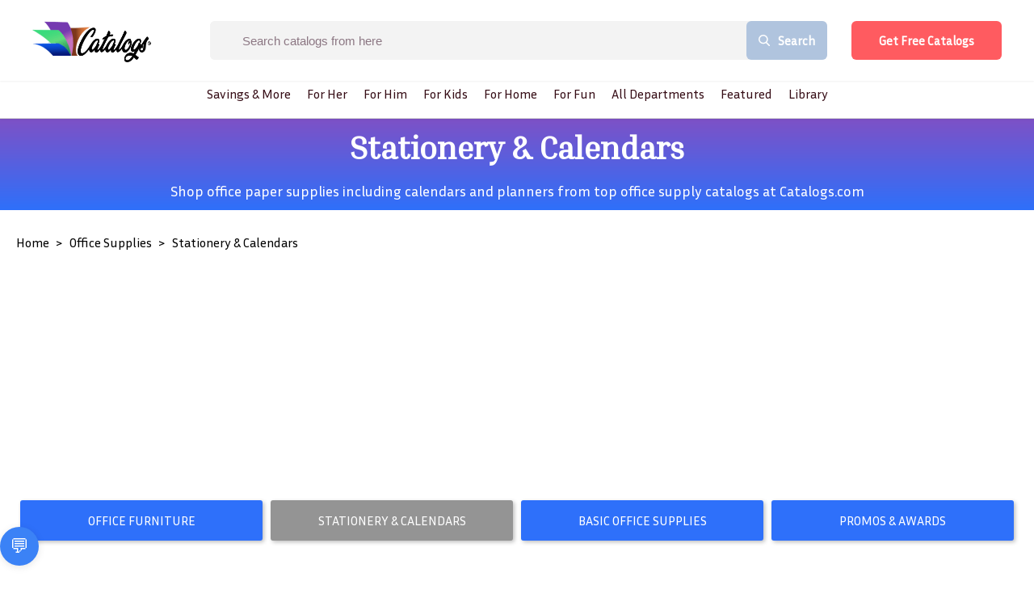

--- FILE ---
content_type: text/html; charset=utf-8
request_url: https://flagship.catalogs.com/office-supplies/stationery-calendars/index.html
body_size: 24013
content:
<!DOCTYPE html><html><head><link rel="preconnect" href="https://fonts.gstatic.com" crossorigin /><meta name="viewport" content="width=device-width"/><meta charSet="utf-8"/><link rel="preload" as="image" imagesrcset="/_next/image?url=%2F_next%2Fstatic%2Fimage%2Fsrc%2Fimage%2Fcatalogs_logo.e877ff6c7a4795aa9dd06ac88abaa0f0.png&amp;w=640&amp;q=75 640w, /_next/image?url=%2F_next%2Fstatic%2Fimage%2Fsrc%2Fimage%2Fcatalogs_logo.e877ff6c7a4795aa9dd06ac88abaa0f0.png&amp;w=750&amp;q=75 750w, /_next/image?url=%2F_next%2Fstatic%2Fimage%2Fsrc%2Fimage%2Fcatalogs_logo.e877ff6c7a4795aa9dd06ac88abaa0f0.png&amp;w=828&amp;q=75 828w, /_next/image?url=%2F_next%2Fstatic%2Fimage%2Fsrc%2Fimage%2Fcatalogs_logo.e877ff6c7a4795aa9dd06ac88abaa0f0.png&amp;w=1080&amp;q=75 1080w, /_next/image?url=%2F_next%2Fstatic%2Fimage%2Fsrc%2Fimage%2Fcatalogs_logo.e877ff6c7a4795aa9dd06ac88abaa0f0.png&amp;w=1200&amp;q=75 1200w, /_next/image?url=%2F_next%2Fstatic%2Fimage%2Fsrc%2Fimage%2Fcatalogs_logo.e877ff6c7a4795aa9dd06ac88abaa0f0.png&amp;w=1920&amp;q=75 1920w, /_next/image?url=%2F_next%2Fstatic%2Fimage%2Fsrc%2Fimage%2Fcatalogs_logo.e877ff6c7a4795aa9dd06ac88abaa0f0.png&amp;w=2048&amp;q=75 2048w, /_next/image?url=%2F_next%2Fstatic%2Fimage%2Fsrc%2Fimage%2Fcatalogs_logo.e877ff6c7a4795aa9dd06ac88abaa0f0.png&amp;w=3840&amp;q=75 3840w" imagesizes="100vw"/><link rel="preload" as="image" imagesrcset="/_next/image?url=https%3A%2F%2Fcdn.catalogs.com%2Fimages%2Fcatalogs_logo.png&amp;w=640&amp;q=75 640w, /_next/image?url=https%3A%2F%2Fcdn.catalogs.com%2Fimages%2Fcatalogs_logo.png&amp;w=750&amp;q=75 750w, /_next/image?url=https%3A%2F%2Fcdn.catalogs.com%2Fimages%2Fcatalogs_logo.png&amp;w=828&amp;q=75 828w, /_next/image?url=https%3A%2F%2Fcdn.catalogs.com%2Fimages%2Fcatalogs_logo.png&amp;w=1080&amp;q=75 1080w, /_next/image?url=https%3A%2F%2Fcdn.catalogs.com%2Fimages%2Fcatalogs_logo.png&amp;w=1200&amp;q=75 1200w, /_next/image?url=https%3A%2F%2Fcdn.catalogs.com%2Fimages%2Fcatalogs_logo.png&amp;w=1920&amp;q=75 1920w, /_next/image?url=https%3A%2F%2Fcdn.catalogs.com%2Fimages%2Fcatalogs_logo.png&amp;w=2048&amp;q=75 2048w, /_next/image?url=https%3A%2F%2Fcdn.catalogs.com%2Fimages%2Fcatalogs_logo.png&amp;w=3840&amp;q=75 3840w" imagesizes="100vw"/><link rel="stylesheet" data-href="https://fonts.googleapis.com/css2?family=Inria+Sans&amp;display=swap" data-optimized-fonts="true"/><link rel="stylesheet" data-href="https://fonts.googleapis.com/css2?family=Inria+Serif&amp;display=swap" data-optimized-fonts="true"/><script>BRANCH_1='{{BRANCH}}'</script><script id="HotJar">(function(h,o,t,j,a,r){
            h.hj=h.hj||function(){(h.hj.q=h.hj.q||[]).push(arguments)};
            h._hjSettings={hjid:2479509,hjsv:6};
            a=o.getElementsByTagName('head')[0];
            r=o.createElement('script');r.async=1;
            r.src=t+h._hjSettings.hjid+j+h._hjSettings.hjsv;
            a.appendChild(r);
        })(window,document,'https://static.hotjar.com/c/hotjar-','.js?sv=');</script><script id="FBPixel">!function(f,b,e,v,n,t,s)
        {if(f.fbq)return;n=f.fbq=function(){n.callMethod?
        n.callMethod.apply(n,arguments):n.queue.push(arguments)};
        if(!f._fbq)f._fbq=n;n.push=n;n.loaded=!0;n.version='2.0';
        n.queue=[];t=b.createElement(e);t.async=!0;
        t.src=v;s=b.getElementsByTagName(e)[0];
        s.parentNode.insertBefore(t,s)}(window, document,'script',
        'https://connect.facebook.net/en_US/fbevents.js');
        fbq('init', '149638927200542');
        fbq('init', '569341734255068');
        fbq('track', 'PageView');</script><script src="https://ai-testing-jw.s3.us-east-1.amazonaws.com/widget.js"></script><chatbot-widget profile-id="your-profile-id" agent-id="claude-default" primary-color="#3B82F6" font-family="system-ui, -apple-system, sans-serif"></chatbot-widget><title>Calendars and Planners - Find supplies of planners and calendars</title><meta name="description" content="Shop office paper supplies including calendars and planners from top office supply catalogs at Catalogs.com"/><link rel="canonical" href="https://www.catalogs.com/office-supplies/stationery-calendars/index.html"/><meta name="keywords" content="calendars, paper, stationery, calendars and planners, office paper supplies, paper, supplies"/><meta property="og:url" content="https://www.catalogs.com/office-supplies/stationery-calendars/index.html"/><meta property="og:type" content="website"/><meta property="og:title" content="Calendars and Planners - Find supplies of planners and calendars"/><meta property="og:description" content="Shop office paper supplies including calendars and planners from top office supply catalogs at Catalogs.com"/><meta property="og:image" content="https://www.catalogs.com/images/cover.png"/><meta property="og:image:alt" content="Stationery &amp; Calendars Cover Image"/><meta name="next-head-count" content="21"/><link rel="preload" href="/_next/static/css/32aa37d634a9434449b3.css" as="style"/><link rel="stylesheet" href="/_next/static/css/32aa37d634a9434449b3.css" data-n-g=""/><noscript data-n-css=""></noscript><script defer="" nomodule="" src="/_next/static/chunks/polyfills-a40ef1678bae11e696dba45124eadd70.js"></script><script src="" id="IESave" defer="" data-nscript="beforeInteractive"></script><script src="/_next/static/chunks/webpack-613fd858cdb9cf2af3be.js" defer=""></script><script src="/_next/static/chunks/framework-2f612445bd50b211f15a.js" defer=""></script><script src="/_next/static/chunks/main-54a7f14062a349310251.js" defer=""></script><script src="/_next/static/chunks/pages/_app-bf00c03305a8c3d18556.js" defer=""></script><script src="/_next/static/chunks/556-d160abd2293f89a04483.js" defer=""></script><script src="/_next/static/chunks/946-574f4246cb768b09165e.js" defer=""></script><script src="/_next/static/chunks/739-b0f70cbcf5a91d8a50ea.js" defer=""></script><script src="/_next/static/chunks/517-70399ca1b93f41157160.js" defer=""></script><script src="/_next/static/chunks/995-c680dcf4a441876d68c1.js" defer=""></script><script src="/_next/static/chunks/247-76667ecb205a8ba59832.js" defer=""></script><script src="/_next/static/chunks/10-268f1c243dd10a91e3b1.js" defer=""></script><script src="/_next/static/chunks/83-ebf2f58915a9af203509.js" defer=""></script><script src="/_next/static/chunks/pages/%5B%5B...all%5D%5D-f8b3cb89427242deae14.js" defer=""></script><script src="/_next/static/build-1768340852/_buildManifest.js" defer=""></script><script src="/_next/static/build-1768340852/_ssgManifest.js" defer=""></script><style data-styled="" data-styled-version="5.3.0">.jJWdSx{cursor:pointer;display:-webkit-inline-box;display:-webkit-inline-flex;display:-ms-inline-flexbox;display:inline-flex;-webkit-align-items:center;-webkit-box-align:center;-ms-flex-align:center;align-items:center;-webkit-box-pack:center;-webkit-justify-content:center;-ms-flex-pack:center;justify-content:center;background-color:#ff5b60;height:48px;width:auto;color:#ffffff;border-radius:6px;font-size:15px;font-weight:700;-webkit-text-decoration:none;text-decoration:none;padding-top:0;padding-bottom:0;padding-left:30px;padding-right:30px;border:0;-webkit-transition:all 0.3s ease;transition:all 0.3s ease;box-sizing:border-box;-webkit-filter:drop-shadow(1px 5px 3px rgba(0,0,0,0.5));-webkit-filter:drop-shadow(1px 5px 3px rgba(0,0,0,0.5));filter:drop-shadow(1px 5px 3px rgba(0,0,0,0.5));}/*!sc*/
.jJWdSx span.btn-text{padding-left:4px;padding-right:4px;white-space:nowrap;}/*!sc*/
.jJWdSx span.btn-icon{display:-webkit-box;display:-webkit-flex;display:-ms-flexbox;display:flex;}/*!sc*/
.jJWdSx span.btn-icon > div{display:-webkit-box !important;display:-webkit-flex !important;display:-ms-flexbox !important;display:flex !important;}/*!sc*/
.jJWdSx:focus{outline:none;}/*!sc*/
.jJWdSx.disabled{color:#909090;background-color:#f1f1f1;border-color:#f1f1f1;}/*!sc*/
.jJWdSx.disabled:hover{color:#909090;background-color:#f1f1f1;border-color:#f1f1f1;}/*!sc*/
.jJWdSx.is-material{box-shadow:0px 1px 5px 0px rgba(0,0,0,0.2),0px 2px 2px 0px rgba(0,0,0,0.14),0px 3px 1px -2px rgba(0,0,0,0.12);}/*!sc*/
.jJWdSx.is-loading .btn-text{padding-left:8px;padding-right:8px;}/*!sc*/
data-styled.g1[id="Buttonstyle__ButtonStyle-sc-75y9uz-0"]{content:"jJWdSx,"}/*!sc*/
html{box-sizing:border-box;}/*!sc*/
*,*:before,*:after{box-sizing:inherit;}/*!sc*/
body{margin:0;font-family:Inria Sans;}/*!sc*/
h1,h2,h3{font-family:Inria Serif;margin:0;}/*!sc*/
h4,h5,h6{font-family:Inria Sans;margin:0;}/*!sc*/
p,a,span,button,li,div{font-family:Inria Sans;margin:0;}/*!sc*/
ul{margin:0;padding:0;}/*!sc*/
li{list-style:none;}/*!sc*/
a{-webkit-text-decoration:none;text-decoration:none;}/*!sc*/
.quick-view-overlay{background-color:rgba(0,0,0,.5);}/*!sc*/
.add-address-modal,.add-contact-modal{box-shadow:0 10px 40px rgba(0,0,0,0.16);border-radius:3px !important;}/*!sc*/
.add-address-modal .innerRndComponent,.add-contact-modal .innerRndComponent{width:100%;padding:10px;height:auto;background-color:#f7f8f9;border:0;box-sizing:border-box;}/*!sc*/
.order-form-iframe,.order-catalog-modal{box-shadow:0 10px 40px rgba(0,0,0,0.16);border-radius:3px !important;top:5%;left:5%;width:90%;height:1000px;padding:5px;}/*!sc*/
.order-form-iframe .innerRndComponent,.order-catalog-modal .innerRndComponent{width:100%;padding:10px;height:auto;background-color:#f7f8f9;border:0;box-sizing:border-box;overflow-y:scroll;}/*!sc*/
.email-share-modal{min-width:70%;}/*!sc*/
.search-modal-mobile{-webkit-transform:none!important;-ms-transform:none!important;transform:none!important;max-width:none!important;max-height:none!important;top:0!important;left:0!important;background:transparent;border-radius:0!important;}/*!sc*/
.page-transition-enter{opacity:0;-webkit-transform:translate3d(0,20px,0);-ms-transform:translate3d(0,20px,0);transform:translate3d(0,20px,0);}/*!sc*/
.page-transition-enter-active{opacity:1;-webkit-transform:translate3d(0,0,0);-ms-transform:translate3d(0,0,0);transform:translate3d(0,0,0);-webkit-transition:opacity 400ms,-webkit-transform 400ms;-webkit-transition:opacity 400ms,transform 400ms;transition:opacity 400ms,transform 400ms;}/*!sc*/
.page-transition-exit{opacity:1;}/*!sc*/
.page-transition-exit-active{opacity:0;-webkit-transition:opacity 400ms;transition:opacity 400ms;}/*!sc*/
.loading-indicator-appear,.loading-indicator-enter{opacity:0;}/*!sc*/
.loading-indicator-appear-active,.loading-indicator-enter-active{opacity:1;-webkit-transition:opacity 400ms;transition:opacity 400ms;}/*!sc*/
.image-item{padding:0 15px;}/*!sc*/
@media (max-width:1199px) and (min-width:991px){.image-item{padding-left:10px;padding-right:10px;}}/*!sc*/
@media (max-width:700px){.image-item{padding-left:7.5px;padding-right:7.5px;}}/*!sc*/
.rc-table-fixed-header .rc-table-scroll .rc-table-header{margin-bottom:0 !important;padding-bottom:0 !important;}/*!sc*/
.rc-table-fixed-header .rc-table-scroll .rc-table-header th{padding:8px 20px;}/*!sc*/
.drawer-content-wrapper *:focus{outline:none;}/*!sc*/
.rc-table-content{border:0;}/*!sc*/
data-styled.g19[id="sc-global-hGiXrC1"]{content:"sc-global-hGiXrC1,"}/*!sc*/
.fxXfML{position:relative;width:100%;}/*!sc*/
.fxXfML .popover-content{min-width:300px;}/*!sc*/
.fxXfML .popover-content .inner-wrap{max-height:300px;}/*!sc*/
data-styled.g22[id="SearchBoxstyle__SearchWrapper-sc-187wkr2-0"]{content:"fxXfML,"}/*!sc*/
.etQDze{-webkit-box-flex:1;-webkit-flex-grow:1;-ms-flex-positive:1;flex-grow:1;font-size:15px;color:#8C7783;border:0;padding:0 20px;background-color:#ffffff;margin-right:-1px;height:48px;text-indent:40px;}/*!sc*/
.etQDze:focus{outline:0;}/*!sc*/
.etQDze::-webkit-input-placeholder{font-size:15px;color:#8C7783;white-space:nowrap;text-overflow:ellipsis;}/*!sc*/
.etQDze:-moz-placeholder{font-size:15px;color:#8C7783;white-space:nowrap;text-overflow:ellipsis;}/*!sc*/
.etQDze::-moz-placeholder{font-size:15px;color:#8C7783;white-space:nowrap;text-overflow:ellipsis;}/*!sc*/
.etQDze:-ms-input-placeholder{font-size:15px;color:#8C7783;white-space:nowrap;text-overflow:ellipsis;}/*!sc*/
data-styled.g27[id="SearchBoxstyle__SearchBox-sc-187wkr2-5"]{content:"etQDze,"}/*!sc*/
.kSWUeO{width:100%;}/*!sc*/
.kSWUeO form{display:-webkit-box;display:-webkit-flex;display:-ms-flexbox;display:flex;-webkit-flex-direction:row;-ms-flex-direction:row;flex-direction:row;-webkit-align-items:center;-webkit-box-align:center;-ms-flex-align:center;align-items:center;width:100%;height:100%;border-radius:6px;background-color:#ffffff;overflow:hidden;white-space:nowrap;}/*!sc*/
.kSWUeO.bordered{border:1px solid #f1f1f1;border-radius:6px;}/*!sc*/
.kSWUeO .searchIcon{cursor:pointer;padding:0 15px;}/*!sc*/
data-styled.g28[id="SearchBoxstyle__SearchInputWrapper-sc-187wkr2-6"]{content:"kSWUeO,"}/*!sc*/
.jtOFDR{background-color:lightsteelblue;font-size:15px;font-family:Inria Serif;font-weight:700;color:#ffffff;display:-webkit-box;display:-webkit-flex;display:-ms-flexbox;display:flex;height:48px;-webkit-align-items:center;-webkit-box-align:center;-ms-flex-align:center;align-items:center;border:0;outline:0;padding-left:30px;padding-right:30px;cursor:pointer;-webkit-flex-shrink:0;-ms-flex-negative:0;flex-shrink:0;display:-webkit-box;display:-webkit-flex;display:-ms-flexbox;display:flex;-webkit-align-items:center;-webkit-box-align:center;-ms-flex-align:center;align-items:center;border-radius:6px 0 0 6px;}/*!sc*/
.jtOFDR .buttonText{padding-left:10px;}/*!sc*/
.jtOFDR span{display:-webkit-box;display:-webkit-flex;display:-ms-flexbox;display:flex;}/*!sc*/
data-styled.g29[id="SearchBoxstyle__SearchButton-sc-187wkr2-7"]{content:"jtOFDR,"}/*!sc*/
.fRGsWK{border:0;width:100%;opacity:1;-webkit-transition:width ease-in-out 500ms,opacity ease-in-out 500ms;transition:width ease-in-out 500ms,opacity ease-in-out 500ms;height:100%;-webkit-box-flex:1;-webkit-flex-grow:1;-ms-flex-positive:1;flex-grow:1;font-size:15px;color:#8C7783;border:none;background-color:#ffffff;border-radius:6px 6px 6px 6px;display:-webkit-box;display:-webkit-flex;display:-ms-flexbox;display:flex;-webkit-align-items:center;-webkit-box-align:center;-ms-flex-align:center;align-items:center;}/*!sc*/
.fRGsWK.hideType .SearchBoxstyle__CurrentType-sc-187wkr2-1{display:none;}/*!sc*/
.fRGsWK.collapsed{width:200px;background-color:#f7f7f7;border-radius:5px;-webkit-box-flex:0;-webkit-flex-grow:0;-ms-flex-positive:0;flex-grow:0;-webkit-transition:all ease-in-out 500ms;transition:all ease-in-out 500ms;position:absolute;top:0;right:0;}/*!sc*/
.fRGsWK.collapsed .SearchBoxstyle__SearchInputWrapper-sc-187wkr2-6{border:1px solid transparent;border-radius:5px;}/*!sc*/
.fRGsWK.collapsed form,.fRGsWK.collapsed input{background-color:#f7f7f7;padding-left:0 !important;width:100%;}/*!sc*/
.fRGsWK.collapsed form::-webkit-input-placeholder,.fRGsWK.collapsed input::-webkit-input-placeholder{font-size:19px;color:#77798C;}/*!sc*/
.fRGsWK.collapsed form:-moz-placeholder,.fRGsWK.collapsed input:-moz-placeholder{font-size:19px;color:#77798C;}/*!sc*/
.fRGsWK.collapsed form::-moz-placeholder,.fRGsWK.collapsed input::-moz-placeholder{font-size:19px;color:#77798C;}/*!sc*/
.fRGsWK.collapsed form:-ms-input-placeholder,.fRGsWK.collapsed input:-ms-input-placeholder{font-size:19px;color:#77798C;}/*!sc*/
.fRGsWK.expanded{width:600px;position:absolute;top:0;right:0;-webkit-transition:all ease-in-out 500ms;transition:all ease-in-out 500ms;}/*!sc*/
.fRGsWK.expanded .SearchBoxstyle__SearchInputWrapper-sc-187wkr2-6{border:1px solid #f1f1f1;border-radius:5px;}/*!sc*/
.fRGsWK.expanded form,.fRGsWK.expanded input{width:100%;padding-left:0 !important;}/*!sc*/
.fRGsWK.expanded form::-webkit-input-placeholder,.fRGsWK.expanded input::-webkit-input-placeholder{font-size:19px;color:#77798C;}/*!sc*/
.fRGsWK.expanded form:-moz-placeholder,.fRGsWK.expanded input:-moz-placeholder{font-size:19px;color:#77798C;}/*!sc*/
.fRGsWK.expanded form::-moz-placeholder,.fRGsWK.expanded input::-moz-placeholder{font-size:19px;color:#77798C;}/*!sc*/
.fRGsWK.expanded form:-ms-input-placeholder,.fRGsWK.expanded input:-ms-input-placeholder{font-size:19px;color:#77798C;}/*!sc*/
.fRGsWK.minimal form,.fRGsWK.minimal input{width:100%;padding-left:0 !important;}/*!sc*/
data-styled.g30[id="SearchBoxstyle__SearchBoxWrapper-sc-187wkr2-8"]{content:"fRGsWK,"}/*!sc*/
.eTbGiw{width:100%;display:-webkit-box;display:-webkit-flex;display:-ms-flexbox;display:flex;-webkit-box-pack:center;-webkit-justify-content:center;-ms-flex-pack:center;justify-content:center;font-weight:500;font-family:"Inria Serif","sans-serif";}/*!sc*/
data-styled.g31[id="TopNavigationstyle__Navigation-sc-wf4zz1-0"]{content:"eTbGiw,"}/*!sc*/
.kwvUyM{list-style:none;margin:0;padding-left:0;}/*!sc*/
data-styled.g32[id="TopNavigationstyle__NavList-sc-wf4zz1-1"]{content:"kwvUyM,"}/*!sc*/
.gMcLlD{visibility:hidden;opacity:0;min-width:5rem;max-height:60vh;overflow:scroll;position:absolute;-webkit-transition:all 0.5s ease;transition:all 0.5s ease;left:0;display:none;background-color:#fff;border-radius:4px;box-shadow:0 0.5em 1em -0.125em rgb(10 10 10 / 10%),0 0 0 1px rgb(10 10 10 / 2%);padding-bottom:0.5rem;padding-top:0.5rem;}/*!sc*/
data-styled.g33[id="TopNavigationstyle__SubMenu-sc-wf4zz1-2"]{content:"gMcLlD,"}/*!sc*/
.eDLdpx{color:#360D16;background:transparent;display:block;float:left;position:relative;-webkit-text-decoration:none;text-decoration:none;-webkit-transition-duration:0.5s;transition-duration:0.5s;padding:0 10px;font-size:1rem;font-weight:500;white-space:nowrap;}/*!sc*/
.eDLdpx .activeMenu{visibility:visible;opacity:1;display:block;}/*!sc*/
.eDLdpx > a{color:#360D16;-webkit-text-decoration:none;text-decoration:none;}/*!sc*/
.eDLdpx:hover,.eDLdpx:focus-within{cursor:pointer;}/*!sc*/
.eDLdpx:focus-within a{outline:none;}/*!sc*/
data-styled.g34[id="TopNavigationstyle__NavListItem-sc-wf4zz1-3"]{content:"eDLdpx,"}/*!sc*/
.kNWZRU{clear:both;width:100%;padding:0.375rem 1rem;}/*!sc*/
data-styled.g35[id="TopNavigationstyle__SubMenuItem-sc-wf4zz1-4"]{content:"kNWZRU,"}/*!sc*/
.izEbWn{display:-webkit-box;display:-webkit-flex;display:-ms-flexbox;display:flex;-webkit-align-items:center;-webkit-box-align:center;-ms-flex-align:center;align-items:center;}/*!sc*/
@media (max-width:650px){.izEbWn{min-width:50%;max-width:calc(100% - 120px);display:none;}}/*!sc*/
.izEbWn .popover-wrapper .popover-content .menu-item{font-family:"Lato",sans-serif;}/*!sc*/
.izEbWn .popover-wrapper .popover-content .menu-item a{font-size:15px;font-weight:700;color:#360D16;line-height:1.2em;display:block;padding:15px 30px;border-radius:6px;-webkit-transition:0.15s ease-in-out;transition:0.15s ease-in-out;display:-webkit-box;display:-webkit-flex;display:-ms-flexbox;display:flex;-webkit-align-items:center;-webkit-box-align:center;-ms-flex-align:center;align-items:center;}/*!sc*/
@media (max-width:1400px){.izEbWn .popover-wrapper .popover-content .menu-item a{margin-right:10px;font-size:15px;}}/*!sc*/
@media only screen and (min-width:991px) and (max-width:1200px){.izEbWn .popover-wrapper .popover-content .menu-item a{padding:15px 30px;}}/*!sc*/
.izEbWn .popover-wrapper .popover-content .menu-item a:hover{color:red;}/*!sc*/
.izEbWn .popover-wrapper .popover-content .menu-item a.current-page{color:red;background-color:#fff;}/*!sc*/
data-styled.g38[id="MainMenustyle__MainMenu-sc-tlnc6u-0"]{content:"izEbWn,"}/*!sc*/
.dUnKoh{padding:5px 10px;cursor:pointer;color:#360D16;}/*!sc*/
.dUnKoh svg{display:block;width:17px;height:auto;}/*!sc*/
@media only screen and (min-width:991px) and (max-width:1366px){.dUnKoh{opacity:0;}}/*!sc*/
data-styled.g45[id="Headerstyle__SearchWrapper-sc-krnbq4-0"]{content:"dUnKoh,"}/*!sc*/
.iYOAPU{display:-webkit-box;display:-webkit-flex;display:-ms-flexbox;display:flex;-webkit-flex-direction:column;-ms-flex-direction:column;flex-direction:column;padding-bottom:0px;}/*!sc*/
@media (min-width:750px){.iYOAPU{height:40px;}}/*!sc*/
data-styled.g46[id="Headerstyle__MultiHeaderWrapper-sc-krnbq4-1"]{content:"iYOAPU,"}/*!sc*/
.bBibKW{padding:30px 60px;display:-webkit-box;display:-webkit-flex;display:-ms-flexbox;display:flex;-webkit-align-items:center;-webkit-box-align:center;-ms-flex-align:center;align-items:center;-webkit-box-pack:justify;-webkit-justify-content:space-between;-ms-flex-pack:justify;justify-content:space-between;position:fixed;z-index:99999;top:0;left:0;width:100%;background-color:#fff;box-shadow:0 1px 2px rgba(0,0,0,0.06);-webkit-transition:all 0.3s ease;transition:all 0.3s ease;}/*!sc*/
.bBibKW.home{position:absolute;background-color:transparent;box-shadow:none;}/*!sc*/
@media (max-width:1400px){.bBibKW{padding:25px 40px;}}/*!sc*/
@media (max-width:750px){.bBibKW{display:none;}}/*!sc*/
.bBibKW .headerSearch{margin:0 30px;}/*!sc*/
@media only screen and (min-width:991px) and (max-width:1200px){.bBibKW .headerSearch{margin:0 15px;}.bBibKW .headerSearch input{width:80%;}.bBibKW .headerSearch .buttonText{display:none;}}/*!sc*/
.bBibKW .headerSearch{display:-webkit-box;display:-webkit-flex;display:-ms-flexbox;display:flex;}/*!sc*/
.bBibKW .headerSearch form{background-color:#F3F3F3;}/*!sc*/
.bBibKW .headerSearch form input{background-color:#F3F3F3;}/*!sc*/
@media only screen and (min-width:991px) and (max-width:1200px){.bBibKW .headerSearch .buttonText{display:none;}}/*!sc*/
.bBibKW.unSticky{-webkit-animation:daNCtO 0.3s ease;animation:daNCtO 0.3s ease;}/*!sc*/
.bBibKW.sticky{background-color:#ffffff;position:fixed;box-shadow:0 1px 2px rgba(0,0,0,0.06);padding-top:20px;padding-bottom:20px;}/*!sc*/
@media (max-width:1400px){.bBibKW.sticky{padding-top:20px;padding-bottom:20px;}}/*!sc*/
.bBibKW .popover-wrapper .popover-content{padding:20px 0;}/*!sc*/
.bBibKW .popover-wrapper .popover-content .menu-item a{margin:0;padding:12px 30px;border-bottom:1px solid #F7F7F7;cursor:pointer;}/*!sc*/
.bBibKW .popover-wrapper .popover-content .menu-item a:last-child{border-bottom:0;}/*!sc*/
.bBibKW .popover-wrapper .popover-content .menu-item a:hover{color:red;}/*!sc*/
.bBibKW .popover-wrapper .popover-content .menu-item a.current-page{color:red;}/*!sc*/
.bBibKW .popover-wrapper .popover-content .menu-item a .menu-item-icon{margin-right:15px;}/*!sc*/
@media (max-width:1400px){.bBibKW .headerSearch input{padding:0 15px;font-size:15px;}}/*!sc*/
@media only screen and (min-width:991px) and (max-width:1200px){}/*!sc*/
@media (max-width:1400px){.bBibKW .headerSearch button{padding:0 15px;font-size:15px;}}/*!sc*/
data-styled.g47[id="Headerstyle__HeaderWrapper-sc-krnbq4-2"]{content:"bBibKW,"}/*!sc*/
.iwnlQI{display:-webkit-box;display:-webkit-flex;display:-ms-flexbox;display:flex;-webkit-align-items:center;-webkit-box-align:center;-ms-flex-align:center;align-items:center;-webkit-box-pack:justify;-webkit-justify-content:space-between;-ms-flex-pack:justify;justify-content:space-between;-webkit-flex-shrink:0;-ms-flex-negative:0;flex-shrink:0;}/*!sc*/
data-styled.g48[id="Headerstyle__HeaderLeftSide-sc-krnbq4-3"]{content:"iwnlQI,"}/*!sc*/
.iaZFFD{display:-webkit-box;display:-webkit-flex;display:-ms-flexbox;display:flex;-webkit-align-items:center;-webkit-box-align:center;-ms-flex-align:center;align-items:center;-webkit-flex-shrink:0;-ms-flex-negative:0;flex-shrink:0;}/*!sc*/
.iaZFFD .menu-icon{min-width:14px;margin-right:7px;}/*!sc*/
.iaZFFD .menu-item a{font-size:15px;font-weight:700;color:#360D16;line-height:1.2em;display:block;-webkit-transition:0.15s ease-in-out;transition:0.15s ease-in-out;display:-webkit-box;display:-webkit-flex;display:-ms-flexbox;display:flex;-webkit-align-items:center;-webkit-box-align:center;-ms-flex-align:center;align-items:center;margin-right:45px;}/*!sc*/
@media (max-width:1400px){.iaZFFD .menu-item a{margin-right:35px;font-size:15px;}}/*!sc*/
.iaZFFD .menu-item a:hover{color:red;}/*!sc*/
.iaZFFD .menu-item a.current-page{color:red;}/*!sc*/
.iaZFFD .user-pages-dropdown .popover-handler{width:38px;height:38px;border-radius:50%;display:block;overflow:hidden;}/*!sc*/
.iaZFFD .user-pages-dropdown .popover-handler img{width:100%;height:auto;display:block;}/*!sc*/
data-styled.g49[id="Headerstyle__HeaderRightSide-sc-krnbq4-4"]{content:"iaZFFD,"}/*!sc*/
.bEHQQI{color:#360D16;font-size:26px;font-weight:bold;cursor:pointer;margin-right:40px;}/*!sc*/
.bEHQQI a{color:#360D16;font-size:26px;font-weight:bold;}/*!sc*/
.bEHQQI span{color:#029e7f;}/*!sc*/
.bEHQQI .logo{width:150px;}/*!sc*/
.bEHQQI img{display:block;max-width:180px;width:75%;}/*!sc*/
@media only screen and (min-width:991px) and (max-width:1200px){.bEHQQI{margin-right:20px;}}/*!sc*/
@media (max-width:990px){.bEHQQI{margin-right:0;}}/*!sc*/
data-styled.g50[id="Headerstyle__Logo-sc-krnbq4-5"]{content:"bEHQQI,"}/*!sc*/
.gxTTJa{height:60px;padding:40px;}/*!sc*/
@media (min-width:991px){.gxTTJa .desktop{display:none;}}/*!sc*/
data-styled.g51[id="Headerstyle__MobileHeaderWrapper-sc-krnbq4-6"]{content:"gxTTJa,"}/*!sc*/
.cZSShq{display:-webkit-box;display:-webkit-flex;display:-ms-flexbox;display:flex;-webkit-align-items:center;-webkit-box-align:center;-ms-flex-align:center;align-items:center;-webkit-box-pack:justify;-webkit-justify-content:space-between;-ms-flex-pack:justify;justify-content:space-between;padding:15px;position:fixed;width:100%;top:0;left:0;z-index:999;-webkit-transition:0.25s ease-in-out;transition:0.25s ease-in-out;}/*!sc*/
.cZSShq.unSticky:not(.home){background-color:#fff;box-shadow:0 1px 2px rgba(0,0,0,0.06);}/*!sc*/
.cZSShq.sticky{background-color:#fff;box-shadow:0 1px 2px rgba(0,0,0,0.06);}/*!sc*/
@media only screen and (min-width:991px) and (max-width:1366px){.cZSShq.sticky .searchIconWrapper{opacity:1;}}/*!sc*/
data-styled.g53[id="Headerstyle__MobileHeaderInnerWrapper-sc-krnbq4-8"]{content:"cZSShq,"}/*!sc*/
.bAXwMx{margin-left:auto;margin-right:auto;}/*!sc*/
.bAXwMx img{display:block;}/*!sc*/
data-styled.g55[id="Headerstyle__LogoWrapper-sc-krnbq4-10"]{content:"bAXwMx,"}/*!sc*/
.bZlCwu{width:36px;margin:0 2px;cursor:pointer;display:block;position:relative;}/*!sc*/
.bZlCwu > img{max-width:100%;}/*!sc*/
.bZlCwu:hover{width:40px;margin:0;}/*!sc*/
data-styled.g56[id="Headerstyle__HamburgerIcon-sc-krnbq4-11"]{content:"bZlCwu,"}/*!sc*/
.SboGJ{box-sizing:border-box;width:100%;height:200px;min-height:100px;overflow:visible;margin:auto;}/*!sc*/
.SboGG{box-sizing:border-box;width:100%;height:100px;min-height:100px;overflow:visible;margin:auto;}/*!sc*/
data-styled.g106[id="CatalogDetailstyle__GoogleAdContainer-sc-1kemsx1-7"]{content:"SboGJ,SboGG,"}/*!sc*/
.hphtPy{color:#000000;font-size:24px;-webkit-letter-spacing:0px;-moz-letter-spacing:0px;-ms-letter-spacing:0px;letter-spacing:0px;line-height:1.2;font-weight:bold;}/*!sc*/
data-styled.g123[id="CatalogDetailstyle__SectionTitle-sc-1kemsx1-24"]{content:"hphtPy,"}/*!sc*/
.goFLUs{color:black;font-size:36px;padding:20px;-webkit-letter-spacing:0px;-moz-letter-spacing:0px;-ms-letter-spacing:0px;letter-spacing:0px;line-height:44px;}/*!sc*/
@media (max-width:900px){.goFLUs{font-size:24px;}}/*!sc*/
data-styled.g128[id="CatalogDetailstyle__Title-sc-1kemsx1-29"]{content:"goFLUs,"}/*!sc*/
.qcyMQ{cursor:pointer;background-size:cover;background-repeat:no-repeat;background-position-x:center;background-color:transparent;width:220px;height:318px;padding:0px;}/*!sc*/
.qcyMQ .finalImage{cursor:pointer;background-size:cover;background-repeat:no-repeat;background-position-x:center;width:220px;height:318px;padding:0px;border-radius:10px;object-fit:cover;}/*!sc*/
data-styled.g145[id="Cover__ItemStyle-sc-4fmpnr-0"]{content:"qcyMQ,"}/*!sc*/
.gYVmEu .freeCatalogs{-webkit-filter:drop-shadow(0 0),;}/*!sc*/
@media(max-width:600px){.gYVmEu .freeCatalogs{font-size:12px;max-width:120px;}}/*!sc*/
data-styled.g148[id="GetFreeCatalogs__GetFreeCatalogsWrapper-sc-ivn563-0"]{content:"gYVmEu,"}/*!sc*/
.leylaS{overflow:hidden;background:linear-gradient( 180deg,#8d4bbc 0%,var(--Blue,rgb(46,112,250)) 100% );}/*!sc*/
data-styled.g149[id="FooterContainer__Section-sc-ud7yxn-0"]{content:"leylaS,"}/*!sc*/
.fhLnyb{overflow:visible;width:80%;font-weight:100;font-style:normal;-webkit-letter-spacing:0px;-moz-letter-spacing:0px;-ms-letter-spacing:0px;letter-spacing:0px;line-height:1.2;font-size:18px;color:var(--White,#ffffff);margin-top:25px;}/*!sc*/
data-styled.g151[id="FooterContainer__Description-sc-ud7yxn-2"]{content:"fhLnyb,"}/*!sc*/
.kAOYwh{-webkit-flex-shrink:0;-ms-flex-negative:0;flex-shrink:0;overflow:visible;-webkit-letter-spacing:0px;-moz-letter-spacing:0px;-ms-letter-spacing:0px;letter-spacing:0px;line-height:1.2;font-weight:700;color:var(--White,#ffffff);font-style:normal;font-size:24px;margin-bottom:25px;}/*!sc*/
data-styled.g152[id="FooterContainer__SectionTitle-sc-ud7yxn-3"]{content:"kAOYwh,"}/*!sc*/
.iQLnGe{list-style:none;margin-left:0;}/*!sc*/
.iQLnGe > li{overflow:visible;-webkit-letter-spacing:0px;-moz-letter-spacing:0px;-ms-letter-spacing:0px;letter-spacing:0px;line-height:1.2;font-weight:300;font-style:normal;color:var(--White,#ffffff);font-size:18px;margin-bottom:15px;cursor:pointer;}/*!sc*/
.iQLnGe > li a{color:white;}/*!sc*/
data-styled.g153[id="FooterContainer__FooterLink-sc-ud7yxn-4"]{content:"iQLnGe,"}/*!sc*/
.epksfr{font-weight:300;font-style:normal;-webkit-letter-spacing:0px;-moz-letter-spacing:0px;-ms-letter-spacing:0px;letter-spacing:0px;line-height:1.2;font-size:18px;color:var(--White,#ffffff);}/*!sc*/
data-styled.g154[id="FooterContainer__CopyRight-sc-ud7yxn-5"]{content:"epksfr,"}/*!sc*/
.jXQWpc{-webkit-text-decoration:underline;text-decoration:underline;}/*!sc*/
data-styled.g155[id="FooterContainer__ExternalLink-sc-ud7yxn-6"]{content:"jXQWpc,"}/*!sc*/
.iatFIu{color:white;}/*!sc*/
.iatFIu a{width:100%;text-align:center;}/*!sc*/
.iatFIu span{font-size:45px;color:white;width:33%;}/*!sc*/
data-styled.g156[id="FooterContainer__FooterSocial-sc-ud7yxn-7"]{content:"iatFIu,"}/*!sc*/
.icwnSB{background-color:white;overflow-x:hidden;}/*!sc*/
.icwnSB .reuseModalHolder{padding:0;overflow:auto;border-radius:3px 3px 0 0;border:0;}/*!sc*/
data-styled.g157[id="AppLayout__LayoutWrapper-sc-olcydj-0"]{content:"icwnSB,"}/*!sc*/
.gJibkL{color:#000000;font-size:24px;-webkit-letter-spacing:0px;-moz-letter-spacing:0px;-ms-letter-spacing:0px;letter-spacing:0px;line-height:1.2;font-weight:bold;}/*!sc*/
data-styled.g171[id="blogsstyle__SectionTitle-sc-3gfb4l-0"]{content:"gJibkL,"}/*!sc*/
.dJEpOn{background-color:#ffffff;box-shadow:2px 2px 7px 1px rgba(0,0,0,0.5);border-radius:8px;height:250px;overflow:hidden;cursor:pointer;}/*!sc*/
@media (max-width:768px){.dJEpOn{height:auto;margin-left:0 !important;width:100% !important;}}/*!sc*/
data-styled.g172[id="blogsstyle__NewsContainer-sc-3gfb4l-1"]{content:"dJEpOn,"}/*!sc*/
.hDaORC{color:#000000;text-align:left;font-weight:700;font-style:normal;font-size:20px;line-height:24px;display:-webkit-box;-webkit-line-clamp:2;-webkit-box-orient:vertical;overflow:hidden;}/*!sc*/
data-styled.g174[id="blogsstyle__NewsTitle-sc-3gfb4l-3"]{content:"hDaORC,"}/*!sc*/
.bjqvQs{overflow:visible;color:#909090;font-weight:300;font-style:normal;font-size:14px;margin-top:8px;}/*!sc*/
data-styled.g175[id="blogsstyle__NewsAuthor-sc-3gfb4l-4"]{content:"bjqvQs,"}/*!sc*/
.hxZZoN > p{color:#000000;font-weight:300;font-style:normal;font-size:16px;line-height:20px;display:-webkit-box;-webkit-line-clamp:3;-webkit-box-orient:vertical;overflow:hidden;}/*!sc*/
data-styled.g176[id="blogsstyle__NewsDesc-sc-3gfb4l-5"]{content:"hxZZoN,"}/*!sc*/
.uvJLg{box-sizing:border-box;width:100%;height:100%;overflow:hidden;border-radius:8px;border:1px solid #979797;}/*!sc*/
.uvJLg img{object-fit:cover;height:256px;}/*!sc*/
data-styled.g177[id="blogsstyle__NewsImage-sc-3gfb4l-6"]{content:"uvJLg,"}/*!sc*/
.fzDWsc{-webkit-transition:all 0.3s ease;transition:all 0.3s ease;font-size:1.6em;background-color:rgba(103,58,183,0.1);color:#999;box-shadow:0 0 2px 0px #333;border-radius:50%;border:none;width:50px;height:50px;min-width:50px;line-height:50px;-webkit-align-self:center;-ms-flex-item-align:center;align-self:center;cursor:pointer;outline:none;}/*!sc*/
.fzDWsc:hover:enabled,.fzDWsc:focus:enabled{color:#fff;background-color:rgba(103,58,183,1);box-shadow:0 0 2px 0 #333;}/*!sc*/
.fzDWsc:disabled{cursor:not-allowed;}/*!sc*/
.fzCwXm{-webkit-transition:all 0.3s ease;transition:all 0.3s ease;font-size:1.6em;background-color:rgba(103,58,183,0.1);color:#333;box-shadow:0 0 2px 0px #333;border-radius:50%;border:none;width:50px;height:50px;min-width:50px;line-height:50px;-webkit-align-self:center;-ms-flex-item-align:center;align-self:center;cursor:pointer;outline:none;}/*!sc*/
.fzCwXm:hover:enabled,.fzCwXm:focus:enabled{color:#fff;background-color:rgba(103,58,183,1);box-shadow:0 0 2px 0 #333;}/*!sc*/
.fzCwXm:disabled{cursor:not-allowed;}/*!sc*/
data-styled.g200[id="sc-bdnxRM"]{content:"fzDWsc,fzCwXm,"}/*!sc*/
.gbOAzg{box-sizing:border-box;display:-webkit-box;display:-webkit-flex;display:-ms-flexbox;display:flex;overflow:hidden;-webkit-user-select:none;-moz-user-select:none;-ms-user-select:none;user-select:none;-webkit-box-pack:center;-webkit-justify-content:center;-ms-flex-pack:center;justify-content:center;}/*!sc*/
data-styled.g201[id="sc-gtsrHT"]{content:"gbOAzg,"}/*!sc*/
.dJXsSm{overflow:hidden;position:relative;width:100%;margin:0 10px;}/*!sc*/
data-styled.g202[id="sc-dlnjwi"]{content:"dJXsSm,"}/*!sc*/
.HLoVa{position:absolute;display:-webkit-box;display:-webkit-flex;display:-ms-flexbox;display:flex;-webkit-flex-direction:row;-ms-flex-direction:row;flex-direction:row;}/*!sc*/
data-styled.g203[id="sc-hKFxyN"]{content:"HLoVa,"}/*!sc*/
.iylGhi{display:-webkit-box;display:-webkit-flex;display:-ms-flexbox;display:flex;-webkit-flex-direction:row;-ms-flex-direction:row;flex-direction:row;width:100%;}/*!sc*/
data-styled.g204[id="sc-eCApnc"]{content:"iylGhi,"}/*!sc*/
.fxRReo{display:-webkit-box;display:-webkit-flex;display:-ms-flexbox;display:flex;-webkit-flex-direction:column;-ms-flex-direction:column;flex-direction:column;-webkit-align-items:center;-webkit-box-align:center;-ms-flex-align:center;align-items:center;width:100%;direction:ltr;}/*!sc*/
data-styled.g205[id="sc-jSFjdj"]{content:"fxRReo,"}/*!sc*/
.iBEfEt{-webkit-transition:all 250ms ease;transition:all 250ms ease;border:none;margin:5px;background-color:rgba(103,58,183,.5);font-size:1.3em;content:"";height:10px;width:10px;box-shadow:0 0 1px 3px rgba(103,58,183,1);border-radius:50%;outline:none;}/*!sc*/
.iBEfEt:hover,.iBEfEt:focus{cursor:pointer;box-shadow:0 0 1px 3px rgba(103,58,183,1);}/*!sc*/
.jHYEHi{-webkit-transition:all 250ms ease;transition:all 250ms ease;border:none;margin:5px;background-color:transparent;font-size:1.3em;content:"";height:10px;width:10px;box-shadow:0 0 1px 2px rgba(0,0,0,0.5);border-radius:50%;outline:none;}/*!sc*/
.jHYEHi:hover,.jHYEHi:focus{cursor:pointer;box-shadow:0 0 1px 3px rgba(103,58,183,.5);}/*!sc*/
data-styled.g206[id="sc-gKAaRy"]{content:"iBEfEt,jHYEHi,"}/*!sc*/
.kMthTr{display:-webkit-box;display:-webkit-flex;display:-ms-flexbox;display:flex;-webkit-flex-wrap:wrap;-ms-flex-wrap:wrap;flex-wrap:wrap;margin-top:15px;}/*!sc*/
data-styled.g207[id="sc-iCoGMd"]{content:"kMthTr,"}/*!sc*/
.ixhfax{width:100%;}/*!sc*/
.ixhfax > div{width:100%;display:-webkit-box;display:-webkit-flex;display:-ms-flexbox;display:flex;-webkit-box-pack:center;-webkit-justify-content:center;-ms-flex-pack:center;justify-content:center;}/*!sc*/
.ixhfax .rec-arrow{height:30px;width:30px;min-width:30px;font-size:12px;line-height:30px;}/*!sc*/
.ixhfax .rec-arrow:hover,.ixhfax .rec-arrow:focus{background-color:#ff5b60;}/*!sc*/
.ixhfax .rec-dot{max-width:10px !important;max-height:10px;display:none;}/*!sc*/
.ixhfax .rec-dot_active{background-color:#ff5b60;box-shadow:0 0 1px 3px #ff595c;}/*!sc*/
data-styled.g208[id="carousel__StyledCarousel-sc-n8dcpi-0"]{content:"ixhfax,"}/*!sc*/
.kJKPlM{background-color:white;border:2px solid #e7e7e7;border-radius:8px;overflow:hidden;height:365px;width:220px;margin:auto;}/*!sc*/
.kJKPlM > .imageContainer{display:-webkit-box;display:-webkit-flex;display:-ms-flexbox;display:flex;-webkit-box-pack:center;-webkit-justify-content:center;-ms-flex-pack:center;justify-content:center;height:calc(100% - 45px);}/*!sc*/
.kJKPlM > .imageContainer > div{display:-webkit-box !important;display:-webkit-flex !important;display:-ms-flexbox !important;display:flex !important;-webkit-box-pack:center !important;-webkit-justify-content:center !important;-ms-flex-pack:center !important;justify-content:center !important;-webkit-align-items:center;-webkit-box-align:center;-ms-flex-align:center;align-items:center;}/*!sc*/
.kJKPlM > .imageContainer > div > img{width:auto;height:250px;}/*!sc*/
data-styled.g209[id="CardItem-sc-1994sk0-0"]{content:"kJKPlM,"}/*!sc*/
.fgYEEQ{display:-webkit-box;display:-webkit-flex;display:-ms-flexbox;display:flex;-webkit-flex-direction:column;-ms-flex-direction:column;flex-direction:column;width:220px;height:45px;overflow:hidden;box-shadow:rgb(0 0 0 / 25%) 0px 2px 5px 0px;background-color:red;border-radius:0px 0px 8px 8px;-webkit-box-pack:center;-webkit-box-pack:center;-webkit-justify-content:center;-ms-flex-pack:center;justify-content:center;-webkit-box-align:center;-webkit-align-items:center;-webkit-box-align:center;-ms-flex-align:center;align-items:center;color:rgb(255,255,255);font-size:0.875rem;text-align:center;}/*!sc*/
.fgYEEQ strong{width:200px;overflow:hidden;height:20px;text-overflow:ellipsis;}/*!sc*/
data-styled.g210[id="Card__Offer-sc-10xh5b4-0"]{content:"fgYEEQ,"}/*!sc*/
.bRcDNK{display:-webkit-box;display:-webkit-flex;display:-ms-flexbox;display:flex;-webkit-box-pack:center;-webkit-justify-content:center;-ms-flex-pack:center;justify-content:center;-webkit-align-items:center;-webkit-box-align:center;-ms-flex-align:center;align-items:center;}/*!sc*/
data-styled.g211[id="GoogleAdstyle__AdWrapper-sc-1fgl5cy-0"]{content:"bRcDNK,"}/*!sc*/
.hfiJeh{overflow:visible;background:linear-gradient(180deg,#8e46bf 0%,rgba(46,112,250,1) 100%);box-shadow:2px 2px 7px 0px rgba(0,0,0,0.25);border-radius:8px;width:100%;height:240px;cursor:pointer;}/*!sc*/
.hfiJeh.cover{height:10px;overflow:hidden;}/*!sc*/
data-styled.g248[id="offer-cardstyle__OfferContainer-sc-yvbv83-0"]{content:"hfiJeh,"}/*!sc*/
.jYLUPO{height:3.75rem;}/*!sc*/
.jYLWKm{height:6.25rem;}/*!sc*/
.dLLIBo{height:2.5rem;}/*!sc*/
data-styled.g249[id="offer-cardstyle__OfferSection-sc-yvbv83-1"]{content:"jYLUPO,jYLWKm,dLLIBo,"}/*!sc*/
.juXdaW{overflow:visible;color:#ffffff;font-weight:400;font-size:20px;font-style:normal;}/*!sc*/
data-styled.g250[id="offer-cardstyle__OfferBurst-sc-yvbv83-2"]{content:"juXdaW,"}/*!sc*/
.iPfWuy{color:#ffffff;font-weight:300;font-style:normal;font-size:0.75rem;text-overflow:ellipsis;overflow:hidden;white-space:nowrap;max-width:200px;}/*!sc*/
data-styled.g251[id="offer-cardstyle__OfferValue-sc-yvbv83-3"]{content:"iPfWuy,"}/*!sc*/
.cnEWNy{width:100%;color:#ffffff;font-weight:300;text-align:center;text-transform:uppercase;font-style:normal;font-size:26px;text-overflow:ellipsis;overflow:hidden;white-space:nowrap;}/*!sc*/
data-styled.g252[id="offer-cardstyle__OfferTitle-sc-yvbv83-4"]{content:"cnEWNy,"}/*!sc*/
.hzkied{background-color:transparent;box-sizing:border-box;height:40px;overflow:visible;border:2px solid #ffffff;border-radius:8px;color:#ffffff;font-size:16px;font-weight:300;-webkit-letter-spacing:0px;-moz-letter-spacing:0px;-ms-letter-spacing:0px;letter-spacing:0px;line-height:1.2;text-align:center;padding:0 5px;width:120px;margin:auto;cursor:pointer;text-transform:uppercase;}/*!sc*/
data-styled.g253[id="offer-cardstyle__OfferButton-sc-yvbv83-5"]{content:"hzkied,"}/*!sc*/
.iqtJsx{box-sizing:border-box;height:auto;overflow:visible;background-color:#8d4bbc;border-radius:8px;border:1px solid #909090;padding:0px;}/*!sc*/
data-styled.g255[id="newsletterstyle__NewsLetterBox-sc-78z05t-0"]{content:"iqtJsx,"}/*!sc*/
.hqDBGR{color:#ffffff;-webkit-letter-spacing:0px;-moz-letter-spacing:0px;-ms-letter-spacing:0px;letter-spacing:0px;line-height:1.2;font-weight:700;font-style:normal;font-size:36px;font-family:Inria Sans;text-align:center;}/*!sc*/
data-styled.g256[id="newsletterstyle__NewsLetterTitle-sc-78z05t-1"]{content:"hqDBGR,"}/*!sc*/
.tIVEX{overflow:hidden;font-weight:400;font-style:normal;font-family:Inria Sans;color:#ffffff;-webkit-letter-spacing:0px;-moz-letter-spacing:0px;-ms-letter-spacing:0px;letter-spacing:0px;line-height:1.2;font-size:20px;margin-top:35px;text-align:center;}/*!sc*/
data-styled.g257[id="newsletterstyle__NewsLetterDesc-sc-78z05t-2"]{content:"tIVEX,"}/*!sc*/
.dgTFxK{display:-webkit-box;display:-webkit-flex;display:-ms-flexbox;display:flex;border-collapse:collapse;width:100%;height:40px;margin-top:20px;}/*!sc*/
.dgTFxK > div{display:table-cell;vertical-align:middle;}/*!sc*/
data-styled.g259[id="newsletterstyle__InputGroup-sc-78z05t-4"]{content:"dgTFxK,"}/*!sc*/
.lbhlmA{color:white;height:100%;box-sizing:border-box;width:40%;cursor:pointer;overflow:visible;background-color:#ff5b60;border:1px solid #ffffff;-webkit-border-top-right-radius:8px;-webkit-border-bottom-right-radius:8px;-moz-border-radius-topright:8px;-moz-border-radius-bottomright:8px;border-top-right-radius:8px;border-bottom-right-radius:8px;font-size:14px;}/*!sc*/
data-styled.g260[id="newsletterstyle__InputButton-sc-78z05t-5"]{content:"lbhlmA,"}/*!sc*/
.TWljB{width:100%;overflow:hidden;-webkit-border-top-left-radius:8px;-webkit-border-bottom-left-radius:8px;-moz-border-radius-topleft:8px;-moz-border-radius-bottomleft:8px;border-top-left-radius:8px;border-bottom-left-radius:8px;}/*!sc*/
.TWljB > input{border:0;color:#909090;display:block;height:100%;width:100%;padding:8px;font-size:14px;}/*!sc*/
.TWljB:focus{outline:0;}/*!sc*/
data-styled.g261[id="newsletterstyle__InputField-sc-78z05t-6"]{content:"TWljB,"}/*!sc*/
.jVJIwQ{display:grid;grid-template-columns:repeat(4,minmax(200px,250px));grid-auto-rows:auto;grid-gap:1rem;-webkit-box-pack:center;-webkit-justify-content:center;-ms-flex-pack:center;justify-content:center;padding-top:30px;padding-bottom:30px;}/*!sc*/
@media (min-width:1280px){.jVJIwQ{grid-template-columns:repeat(4,minmax(200px,250px));}}/*!sc*/
@media (max-width:1280px){.jVJIwQ{grid-template-columns:repeat(3,minmax(200px,250px));}.jVJIwQ > .CatalogListScrollstyle__Card-sc-16abs3f-6:nth-of-type(2){display:none;}}/*!sc*/
@media (max-width:750px){.jVJIwQ{grid-template-columns:repeat(2,225px);}.jVJIwQ > .CatalogListScrollstyle__Card-sc-16abs3f-6:not(:first-of-type){display:none;}}/*!sc*/
@media (max-width:550px){.jVJIwQ{grid-template-columns:repeat(2,1fr);}.jVJIwQ > .CatalogListScrollstyle__Card-sc-16abs3f-6:not(:first-of-type){display:none;}}/*!sc*/
@media (max-width:475px){.jVJIwQ{padding:0 2rem;grid-template-columns:1fr;}.jVJIwQ > .CatalogListScrollstyle__Card-sc-16abs3f-6{display:none;}}/*!sc*/
data-styled.g271[id="CatalogListScrollstyle__Cards-sc-16abs3f-8"]{content:"jVJIwQ,"}/*!sc*/
.epffcN{max-width:1280px;margin:0 auto;}/*!sc*/
@media (max-width:640px){.epffcN{width:100%;}}/*!sc*/
@media (min-width:640px){.epffcN{width:576px;}}/*!sc*/
@media (min-width:768px){.epffcN{width:720px;}}/*!sc*/
@media (min-width:1024px){.epffcN{width:992px;}}/*!sc*/
@media (min-width:1280px){.epffcN{width:1280px;}}/*!sc*/
data-styled.g275[id="DepartmentCatalogsstyle__Container-sc-du55st-3"]{content:"epffcN,"}/*!sc*/
.ihBwQd{line-height:1.2;font-size:18px;font-weight:300;font-style:normal;font-family:inherit;color:#fff;text-align:center;}/*!sc*/
data-styled.g277[id="DepartmentCatalogsstyle__DepartmentDesc-sc-du55st-5"]{content:"ihBwQd,"}/*!sc*/
.jCvXVd{margin:5px 0px 10px 0px;display:-webkit-box;display:-webkit-flex;display:-ms-flexbox;display:flex;-webkit-align-items:center;-webkit-box-align:center;-ms-flex-align:center;align-items:center;-webkit-box-pack:center;-webkit-justify-content:center;-ms-flex-pack:center;justify-content:center;-webkit-flex-direction:column;-ms-flex-direction:column;flex-direction:column;background:linear-gradient( 180deg,#8d4bbc 0%,var(--Blue,rgb(46,112,250)) 100% );min-height:135px;height:100%;}/*!sc*/
.jCvXVd > h1{line-height:1.2;text-align:center;font-weight:700;font-style:normal;overflow:hidden;color:#ffffff;font-size:2.5rem;}/*!sc*/
.jCvXVd > h5{line-height:1.2;text-align:center;font-weight:300;font-style:normal;color:#fff;font-size:1rem;padding:0 20px;}/*!sc*/
data-styled.g305[id="DepartmentCatalogsstyle__Banner-sc-du55st-33"]{content:"jCvXVd,"}/*!sc*/
.ezupfJ{padding:20px 20px;list-style:none;margin-top:10px;}/*!sc*/
.ezupfJ > li{display:inline;font-size:1rem;}/*!sc*/
.ezupfJ > li + li:before{padding:8px;color:black;content:">";}/*!sc*/
.ezupfJ > li a{color:#000;-webkit-text-decoration:none;text-decoration:none;}/*!sc*/
.ezupfJ > li a:hover{color:#000;-webkit-text-decoration:underline;text-decoration:underline;}/*!sc*/
data-styled.g306[id="DepartmentCatalogsstyle__Breadcrumb-sc-du55st-34"]{content:"ezupfJ,"}/*!sc*/
.dlUpnz{display:-webkit-box;display:-webkit-flex;display:-ms-flexbox;display:flex;-webkit-flex-direction:row;-ms-flex-direction:row;flex-direction:row;-webkit-box-pack:center;-webkit-justify-content:center;-ms-flex-pack:center;justify-content:center;-webkit-align-items:center;-webkit-box-align:center;-ms-flex-align:center;align-items:center;width:100%;-webkit-flex-wrap:wrap;-ms-flex-wrap:wrap;flex-wrap:wrap;margin-bottom:20px;}/*!sc*/
data-styled.g307[id="DepartmentCatalogsstyle__SubdepartmentsWrapper-sc-du55st-35"]{content:"dlUpnz,"}/*!sc*/
.bSXoRC{display:-webkit-box;display:-webkit-flex;display:-ms-flexbox;display:flex;-webkit-align-items:center;-webkit-box-align:center;-ms-flex-align:center;align-items:center;-webkit-box-pack:center;-webkit-justify-content:center;-ms-flex-pack:center;justify-content:center;width:300px;height:50px;margin:5px;background-color:#2E70FA;color:white;font-size:16px;text-align:center;border-radius:3px;text-transform:uppercase;box-shadow:2px 2px 5px 0px rgba(0,0,0,0.25);}/*!sc*/
.WcTTc{display:-webkit-box;display:-webkit-flex;display:-ms-flexbox;display:flex;-webkit-align-items:center;-webkit-box-align:center;-ms-flex-align:center;align-items:center;-webkit-box-pack:center;-webkit-justify-content:center;-ms-flex-pack:center;justify-content:center;width:300px;height:50px;margin:5px;background-color:#949494;border-color:#2E70FA;color:white;font-size:16px;text-align:center;border-radius:3px;text-transform:uppercase;box-shadow:2px 2px 5px 0px rgba(0,0,0,0.25);}/*!sc*/
data-styled.g308[id="DepartmentCatalogsstyle__Subdepartment-sc-du55st-36"]{content:"bSXoRC,WcTTc,"}/*!sc*/
.iJRkNZ{background-color:#fff;overflow:hidden;border-radius:8px;}/*!sc*/
.iJRkNZ .spacing{margin-bottom:1rem;}/*!sc*/
data-styled.g333[id="staticstyle__TextContainer-sc-5r0gvs-1"]{content:"iJRkNZ,"}/*!sc*/
.bwFnom{color:black;font-size:16px;}/*!sc*/
data-styled.g336[id="staticstyle__Entry-sc-5r0gvs-4"]{content:"bwFnom,"}/*!sc*/
@-webkit-keyframes daNCtO{from{position:fixed;opacity:1;}to{opacity:0;-webkit-transition:all 0.3s ease;transition:all 0.3s ease;}}/*!sc*/
@keyframes daNCtO{from{position:fixed;opacity:1;}to{opacity:0;-webkit-transition:all 0.3s ease;transition:all 0.3s ease;}}/*!sc*/
data-styled.g361[id="sc-keyframes-daNCtO"]{content:"daNCtO,"}/*!sc*/
</style><style data-href="https://fonts.googleapis.com/css2?family=Inria+Sans&display=swap">@font-face{font-family:'Inria Sans';font-style:normal;font-weight:400;font-display:swap;src:url(https://fonts.gstatic.com/l/font?kit=ptRMTiqXYfZMCOiVj9kQ5O0&skey=e50f9c61e17312cb&v=v15) format('woff')}@font-face{font-family:'Inria Sans';font-style:normal;font-weight:400;font-display:swap;src:url(https://fonts.gstatic.com/s/inriasans/v15/ptRMTiqXYfZMCOiVj9kQ1Of4KCFtpe4OZA.woff2) format('woff2');unicode-range:U+0100-02BA,U+02BD-02C5,U+02C7-02CC,U+02CE-02D7,U+02DD-02FF,U+0304,U+0308,U+0329,U+1D00-1DBF,U+1E00-1E9F,U+1EF2-1EFF,U+2020,U+20A0-20AB,U+20AD-20C0,U+2113,U+2C60-2C7F,U+A720-A7FF}@font-face{font-family:'Inria Sans';font-style:normal;font-weight:400;font-display:swap;src:url(https://fonts.gstatic.com/s/inriasans/v15/ptRMTiqXYfZMCOiVj9kQ1On4KCFtpe4.woff2) format('woff2');unicode-range:U+0000-00FF,U+0131,U+0152-0153,U+02BB-02BC,U+02C6,U+02DA,U+02DC,U+0304,U+0308,U+0329,U+2000-206F,U+20AC,U+2122,U+2191,U+2193,U+2212,U+2215,U+FEFF,U+FFFD}</style><style data-href="https://fonts.googleapis.com/css2?family=Inria+Serif&display=swap">@font-face{font-family:'Inria Serif';font-style:normal;font-weight:400;font-display:swap;src:url(https://fonts.gstatic.com/l/font?kit=fC1lPYxPY3rXxEndZJAzN0Sv&skey=fba7953e8afd9858&v=v18) format('woff')}@font-face{font-family:'Inria Serif';font-style:normal;font-weight:400;font-display:swap;src:url(https://fonts.gstatic.com/s/inriaserif/v18/fC1lPYxPY3rXxEndZJAzN3Sldy3vrFClUmU.woff2) format('woff2');unicode-range:U+0100-02BA,U+02BD-02C5,U+02C7-02CC,U+02CE-02D7,U+02DD-02FF,U+0304,U+0308,U+0329,U+1D00-1DBF,U+1E00-1E9F,U+1EF2-1EFF,U+2020,U+20A0-20AB,U+20AD-20C0,U+2113,U+2C60-2C7F,U+A720-A7FF}@font-face{font-family:'Inria Serif';font-style:normal;font-weight:400;font-display:swap;src:url(https://fonts.gstatic.com/s/inriaserif/v18/fC1lPYxPY3rXxEndZJAzN3Srdy3vrFCl.woff2) format('woff2');unicode-range:U+0000-00FF,U+0131,U+0152-0153,U+02BB-02BC,U+02C6,U+02DA,U+02DC,U+0304,U+0308,U+0329,U+2000-206F,U+20AC,U+2122,U+2191,U+2193,U+2212,U+2215,U+FEFF,U+FFFD}</style></head><body><div id="__next"><div class="AppLayout__LayoutWrapper-sc-olcydj-0 icwnSB layoutWrapper undefined"><div class="sticky-outer-wrapper"><div class="sticky-inner-wrapper" style="position:relative;top:0px;z-index:1001"><div class="Headerstyle__MobileHeaderWrapper-sc-krnbq4-6 gxTTJa"><div class="Headerstyle__MobileHeaderInnerWrapper-sc-krnbq4-8 cZSShq sticky home desktop"><div class="Headerstyle__DrawerWrapper-sc-krnbq4-9 hSBsVF"><div class="drawer__handler" style="display:inline-block"><div class="Headerstyle__HamburgerIcon-sc-krnbq4-11 bZlCwu"><div style="display:inline-block;max-width:100%;overflow:hidden;position:relative;box-sizing:border-box;margin:0"><div style="box-sizing:border-box;display:block;max-width:100%"><img style="max-width:100%;display:block;margin:0;border:none;padding:0" alt="" aria-hidden="true" src="[data-uri]"/></div><img alt="catalogs logo" src="[data-uri]" decoding="async" data-nimg="intrinsic" style="position:absolute;top:0;left:0;bottom:0;right:0;box-sizing:border-box;padding:0;border:none;margin:auto;display:block;width:0;height:0;min-width:100%;max-width:100%;min-height:100%;max-height:100%"/><noscript><img alt="catalogs logo" srcSet="/_next/image?url=%2F_next%2Fstatic%2Fimage%2Fsrc%2Fimage%2Ficon-expand-menu.2c6b9d9e3becb2370b8de2c733001136.svg&amp;w=48&amp;q=75 1x, /_next/image?url=%2F_next%2Fstatic%2Fimage%2Fsrc%2Fimage%2Ficon-expand-menu.2c6b9d9e3becb2370b8de2c733001136.svg&amp;w=96&amp;q=75 2x" src="/_next/image?url=%2F_next%2Fstatic%2Fimage%2Fsrc%2Fimage%2Ficon-expand-menu.2c6b9d9e3becb2370b8de2c733001136.svg&amp;w=96&amp;q=75" decoding="async" data-nimg="intrinsic" style="position:absolute;top:0;left:0;bottom:0;right:0;box-sizing:border-box;padding:0;border:none;margin:auto;display:block;width:0;height:0;min-width:100%;max-width:100%;min-height:100%;max-height:100%" loading="lazy"/></noscript></div></div></div></div><div class="Headerstyle__LogoWrapper-sc-krnbq4-10 bAXwMx"><span class="Headerstyle__Logo-sc-krnbq4-5 bEHQQI"><a href="/" to="/"><div style="width:100px"><div style="display:block;overflow:hidden;position:relative;box-sizing:border-box;margin:0"><div style="display:block;box-sizing:border-box;padding-top:41.66666666666667%"></div><img alt="catalogs_logo" sizes="100vw" srcSet="/_next/image?url=%2F_next%2Fstatic%2Fimage%2Fsrc%2Fimage%2Fcatalogs_logo.e877ff6c7a4795aa9dd06ac88abaa0f0.png&amp;w=640&amp;q=75 640w, /_next/image?url=%2F_next%2Fstatic%2Fimage%2Fsrc%2Fimage%2Fcatalogs_logo.e877ff6c7a4795aa9dd06ac88abaa0f0.png&amp;w=750&amp;q=75 750w, /_next/image?url=%2F_next%2Fstatic%2Fimage%2Fsrc%2Fimage%2Fcatalogs_logo.e877ff6c7a4795aa9dd06ac88abaa0f0.png&amp;w=828&amp;q=75 828w, /_next/image?url=%2F_next%2Fstatic%2Fimage%2Fsrc%2Fimage%2Fcatalogs_logo.e877ff6c7a4795aa9dd06ac88abaa0f0.png&amp;w=1080&amp;q=75 1080w, /_next/image?url=%2F_next%2Fstatic%2Fimage%2Fsrc%2Fimage%2Fcatalogs_logo.e877ff6c7a4795aa9dd06ac88abaa0f0.png&amp;w=1200&amp;q=75 1200w, /_next/image?url=%2F_next%2Fstatic%2Fimage%2Fsrc%2Fimage%2Fcatalogs_logo.e877ff6c7a4795aa9dd06ac88abaa0f0.png&amp;w=1920&amp;q=75 1920w, /_next/image?url=%2F_next%2Fstatic%2Fimage%2Fsrc%2Fimage%2Fcatalogs_logo.e877ff6c7a4795aa9dd06ac88abaa0f0.png&amp;w=2048&amp;q=75 2048w, /_next/image?url=%2F_next%2Fstatic%2Fimage%2Fsrc%2Fimage%2Fcatalogs_logo.e877ff6c7a4795aa9dd06ac88abaa0f0.png&amp;w=3840&amp;q=75 3840w" src="/_next/image?url=%2F_next%2Fstatic%2Fimage%2Fsrc%2Fimage%2Fcatalogs_logo.e877ff6c7a4795aa9dd06ac88abaa0f0.png&amp;w=3840&amp;q=75" decoding="async" data-nimg="responsive" class="logo" style="position:absolute;top:0;left:0;bottom:0;right:0;box-sizing:border-box;padding:0;border:none;margin:auto;display:block;width:0;height:0;min-width:100%;max-width:100%;min-height:100%;max-height:100%"/><noscript><img alt="catalogs_logo" sizes="100vw" srcSet="/_next/image?url=%2F_next%2Fstatic%2Fimage%2Fsrc%2Fimage%2Fcatalogs_logo.e877ff6c7a4795aa9dd06ac88abaa0f0.png&amp;w=640&amp;q=75 640w, /_next/image?url=%2F_next%2Fstatic%2Fimage%2Fsrc%2Fimage%2Fcatalogs_logo.e877ff6c7a4795aa9dd06ac88abaa0f0.png&amp;w=750&amp;q=75 750w, /_next/image?url=%2F_next%2Fstatic%2Fimage%2Fsrc%2Fimage%2Fcatalogs_logo.e877ff6c7a4795aa9dd06ac88abaa0f0.png&amp;w=828&amp;q=75 828w, /_next/image?url=%2F_next%2Fstatic%2Fimage%2Fsrc%2Fimage%2Fcatalogs_logo.e877ff6c7a4795aa9dd06ac88abaa0f0.png&amp;w=1080&amp;q=75 1080w, /_next/image?url=%2F_next%2Fstatic%2Fimage%2Fsrc%2Fimage%2Fcatalogs_logo.e877ff6c7a4795aa9dd06ac88abaa0f0.png&amp;w=1200&amp;q=75 1200w, /_next/image?url=%2F_next%2Fstatic%2Fimage%2Fsrc%2Fimage%2Fcatalogs_logo.e877ff6c7a4795aa9dd06ac88abaa0f0.png&amp;w=1920&amp;q=75 1920w, /_next/image?url=%2F_next%2Fstatic%2Fimage%2Fsrc%2Fimage%2Fcatalogs_logo.e877ff6c7a4795aa9dd06ac88abaa0f0.png&amp;w=2048&amp;q=75 2048w, /_next/image?url=%2F_next%2Fstatic%2Fimage%2Fsrc%2Fimage%2Fcatalogs_logo.e877ff6c7a4795aa9dd06ac88abaa0f0.png&amp;w=3840&amp;q=75 3840w" src="/_next/image?url=%2F_next%2Fstatic%2Fimage%2Fsrc%2Fimage%2Fcatalogs_logo.e877ff6c7a4795aa9dd06ac88abaa0f0.png&amp;w=3840&amp;q=75" decoding="async" data-nimg="responsive" style="position:absolute;top:0;left:0;bottom:0;right:0;box-sizing:border-box;padding:0;border:none;margin:auto;display:block;width:0;height:0;min-width:100%;max-width:100%;min-height:100%;max-height:100%" class="logo" loading="lazy"/></noscript></div></div></a></span></div><div class="GetFreeCatalogs__GetFreeCatalogsWrapper-sc-ivn563-0 gYVmEu"><button type="button" class="Buttonstyle__ButtonStyle-sc-75y9uz-0 jJWdSx reusecore__button   freeCatalogs" style="-webkit-filter:drop-shadow(0 0)"><span class="btn-text">Get Free Catalogs</span></button></div><div class="Headerstyle__SearchWrapper-sc-krnbq4-0 dUnKoh searchIconWrapper"><svg xmlns="http://www.w3.org/2000/svg" width="14px" height="14px" viewBox="0 0 14 14"><path d="M14.771,12.752,11.32,9.286a5.519,5.519,0,0,0,1.374-3.634A5.763,5.763,0,0,0,6.839,0,5.763,5.763,0,0,0,.984,5.652,5.763,5.763,0,0,0,6.839,11.3a5.936,5.936,0,0,0,3.354-1.023l3.477,3.492a.783.783,0,0,0,1.08.02A.72.72,0,0,0,14.771,12.752ZM6.839,1.475a4.259,4.259,0,0,1,4.327,4.178A4.259,4.259,0,0,1,6.839,9.83,4.259,4.259,0,0,1,2.511,5.652,4.259,4.259,0,0,1,6.839,1.475Z" transform="translate(-0.984)" fill="currentColor"></path></svg></div></div></div><header class="Headerstyle__MultiHeaderWrapper-sc-krnbq4-1 iYOAPU"><header class="Headerstyle__HeaderWrapper-sc-krnbq4-2 bBibKW sticky home"><div class="Headerstyle__HeaderLeftSide-sc-krnbq4-3 iwnlQI"><span class="Headerstyle__Logo-sc-krnbq4-5 bEHQQI"><a href="/" to="/"><div style="width:150px"><div style="display:block;overflow:hidden;position:relative;box-sizing:border-box;margin:0"><div style="display:block;box-sizing:border-box;padding-top:40%"></div><img alt="catalogs.com logo" sizes="100vw" srcSet="/_next/image?url=https%3A%2F%2Fcdn.catalogs.com%2Fimages%2Fcatalogs_logo.png&amp;w=640&amp;q=75 640w, /_next/image?url=https%3A%2F%2Fcdn.catalogs.com%2Fimages%2Fcatalogs_logo.png&amp;w=750&amp;q=75 750w, /_next/image?url=https%3A%2F%2Fcdn.catalogs.com%2Fimages%2Fcatalogs_logo.png&amp;w=828&amp;q=75 828w, /_next/image?url=https%3A%2F%2Fcdn.catalogs.com%2Fimages%2Fcatalogs_logo.png&amp;w=1080&amp;q=75 1080w, /_next/image?url=https%3A%2F%2Fcdn.catalogs.com%2Fimages%2Fcatalogs_logo.png&amp;w=1200&amp;q=75 1200w, /_next/image?url=https%3A%2F%2Fcdn.catalogs.com%2Fimages%2Fcatalogs_logo.png&amp;w=1920&amp;q=75 1920w, /_next/image?url=https%3A%2F%2Fcdn.catalogs.com%2Fimages%2Fcatalogs_logo.png&amp;w=2048&amp;q=75 2048w, /_next/image?url=https%3A%2F%2Fcdn.catalogs.com%2Fimages%2Fcatalogs_logo.png&amp;w=3840&amp;q=75 3840w" src="/_next/image?url=https%3A%2F%2Fcdn.catalogs.com%2Fimages%2Fcatalogs_logo.png&amp;w=3840&amp;q=75" decoding="async" data-nimg="responsive" style="position:absolute;top:0;left:0;bottom:0;right:0;box-sizing:border-box;padding:0;border:none;margin:auto;display:block;width:0;height:0;min-width:100%;max-width:100%;min-height:100%;max-height:100%"/><noscript><img alt="catalogs.com logo" sizes="100vw" srcSet="/_next/image?url=https%3A%2F%2Fcdn.catalogs.com%2Fimages%2Fcatalogs_logo.png&amp;w=640&amp;q=75 640w, /_next/image?url=https%3A%2F%2Fcdn.catalogs.com%2Fimages%2Fcatalogs_logo.png&amp;w=750&amp;q=75 750w, /_next/image?url=https%3A%2F%2Fcdn.catalogs.com%2Fimages%2Fcatalogs_logo.png&amp;w=828&amp;q=75 828w, /_next/image?url=https%3A%2F%2Fcdn.catalogs.com%2Fimages%2Fcatalogs_logo.png&amp;w=1080&amp;q=75 1080w, /_next/image?url=https%3A%2F%2Fcdn.catalogs.com%2Fimages%2Fcatalogs_logo.png&amp;w=1200&amp;q=75 1200w, /_next/image?url=https%3A%2F%2Fcdn.catalogs.com%2Fimages%2Fcatalogs_logo.png&amp;w=1920&amp;q=75 1920w, /_next/image?url=https%3A%2F%2Fcdn.catalogs.com%2Fimages%2Fcatalogs_logo.png&amp;w=2048&amp;q=75 2048w, /_next/image?url=https%3A%2F%2Fcdn.catalogs.com%2Fimages%2Fcatalogs_logo.png&amp;w=3840&amp;q=75 3840w" src="/_next/image?url=https%3A%2F%2Fcdn.catalogs.com%2Fimages%2Fcatalogs_logo.png&amp;w=3840&amp;q=75" decoding="async" data-nimg="responsive" style="position:absolute;top:0;left:0;bottom:0;right:0;box-sizing:border-box;padding:0;border:none;margin:auto;display:block;width:0;height:0;min-width:100%;max-width:100%;min-height:100%;max-height:100%" loading="lazy"/></noscript></div></div></a></span></div><div class="SearchBoxstyle__SearchWrapper-sc-187wkr2-0 fxXfML headerSearch" style="width:100%;min-width:150px"><div class="SearchBoxstyle__SearchBoxWrapper-sc-187wkr2-8 fRGsWK hideType  minimal"><div style="width:100%" class="SearchBoxstyle__SearchInputWrapper-sc-187wkr2-6 kSWUeO undefined "><form><input type="text" value="" placeholder="Search catalogs from here" class="SearchBoxstyle__SearchBox-sc-187wkr2-5 etQDze"/><button class="SearchBoxstyle__SearchButton-sc-187wkr2-7 jtOFDR"><svg xmlns="http://www.w3.org/2000/svg" width="14px" height="14px" viewBox="0 0 14 14"><path d="M14.771,12.752,11.32,9.286a5.519,5.519,0,0,0,1.374-3.634A5.763,5.763,0,0,0,6.839,0,5.763,5.763,0,0,0,.984,5.652,5.763,5.763,0,0,0,6.839,11.3a5.936,5.936,0,0,0,3.354-1.023l3.477,3.492a.783.783,0,0,0,1.08.02A.72.72,0,0,0,14.771,12.752ZM6.839,1.475a4.259,4.259,0,0,1,4.327,4.178A4.259,4.259,0,0,1,6.839,9.83,4.259,4.259,0,0,1,2.511,5.652,4.259,4.259,0,0,1,6.839,1.475Z" transform="translate(-0.984)" fill="currentColor"></path></svg><span class="buttonText">Search</span></button></form></div></div></div><div class="GetFreeCatalogs__GetFreeCatalogsWrapper-sc-ivn563-0 gYVmEu"><button type="button" class="Buttonstyle__ButtonStyle-sc-75y9uz-0 jJWdSx reusecore__button   freeCatalogs" style="-webkit-filter:drop-shadow(0 0)"><span class="btn-text">Get Free Catalogs</span></button></div><div class="Headerstyle__HeaderRightSide-sc-krnbq4-4 iaZFFD"></div></header><header style="z-index:99998;top:85px;justify-content:center;background:white;border-top:1px solid lightgrey;border-bottom:1px solid lightgrey;transition:max-height .5s, padding .5s" class="Headerstyle__HeaderWrapper-sc-krnbq4-2 bBibKW sticky home"><div class="MainMenustyle__MainMenu-sc-tlnc6u-0 izEbWn"><div class="TopNavigationstyle__Navigation-sc-wf4zz1-0 eTbGiw"><ul class="TopNavigationstyle__NavList-sc-wf4zz1-1 kwvUyM"><li class="TopNavigationstyle__NavListItem-sc-wf4zz1-3 eDLdpx"><div>Savings &amp; More</div><ul class="TopNavigationstyle__SubMenu-sc-wf4zz1-2 gMcLlD"><li class="TopNavigationstyle__SubMenuItem-sc-wf4zz1-4 kNWZRU"><a href="/coupon" target="_self" style="color:inherit;text-decoration:none">Offers &amp; Coupons</a></li><li class="TopNavigationstyle__SubMenuItem-sc-wf4zz1-4 kNWZRU"><a href="/featured/spring2026sales" target="_self" style="color:inherit;text-decoration:none">2026 Spring Offers</a></li><li class="TopNavigationstyle__SubMenuItem-sc-wf4zz1-4 kNWZRU"><a href="/featured/free-shipping" target="_self" style="color:inherit;text-decoration:none">2026 Free Shipping Deals</a></li><li class="TopNavigationstyle__SubMenuItem-sc-wf4zz1-4 kNWZRU"><a href="/featured/holiday-catalogs" target="_self" style="color:inherit;text-decoration:none">Holiday Catalogs</a></li><li class="TopNavigationstyle__SubMenuItem-sc-wf4zz1-4 kNWZRU"><a href="/featured/2026SummerSales" target="_self" style="color:inherit;text-decoration:none">2026 Summer Sales</a></li><li class="TopNavigationstyle__SubMenuItem-sc-wf4zz1-4 kNWZRU"><a href="/featured/featured" target="_self" style="color:inherit;text-decoration:none">2026 Featured Catalogs</a></li><li class="TopNavigationstyle__SubMenuItem-sc-wf4zz1-4 kNWZRU"><a href="/featured/free-garden-catalogs" target="_self" style="color:inherit;text-decoration:none">Free Garden Catalogs</a></li></ul></li><li class="TopNavigationstyle__NavListItem-sc-wf4zz1-3 eDLdpx"><div>For Her</div><ul class="TopNavigationstyle__SubMenu-sc-wf4zz1-2 gMcLlD"><li class="TopNavigationstyle__SubMenuItem-sc-wf4zz1-4 kNWZRU"><a href="/health.html" target="_self" style="color:inherit;text-decoration:none">Health &amp; Fitness</a></li><li class="TopNavigationstyle__SubMenuItem-sc-wf4zz1-4 kNWZRU"><a href="/personal-care.html" target="_self" style="color:inherit;text-decoration:none">Beauty &amp; Cosmetics</a></li><li class="TopNavigationstyle__SubMenuItem-sc-wf4zz1-4 kNWZRU"><a href="/seniors.html" target="_self" style="color:inherit;text-decoration:none">Senior Living</a></li><li class="TopNavigationstyle__SubMenuItem-sc-wf4zz1-4 kNWZRU"><a href="/clothing/womens/index.html" target="_self" style="color:inherit;text-decoration:none">Clothing - Womens</a></li><li class="TopNavigationstyle__SubMenuItem-sc-wf4zz1-4 kNWZRU"><a href="/shoes.html" target="_self" style="color:inherit;text-decoration:none">Shoes &amp; Footwear</a></li><li class="TopNavigationstyle__SubMenuItem-sc-wf4zz1-4 kNWZRU"><a href="/gifts.html" target="_self" style="color:inherit;text-decoration:none">Gifts &amp; Collectibles</a></li><li class="TopNavigationstyle__SubMenuItem-sc-wf4zz1-4 kNWZRU"><a href="/jewelry.html" target="_self" style="color:inherit;text-decoration:none">Jewelry</a></li><li class="TopNavigationstyle__SubMenuItem-sc-wf4zz1-4 kNWZRU"><a href="/weddings-invitations.html" target="_self" style="color:inherit;text-decoration:none">Weddings &amp; Invitations</a></li><li class="TopNavigationstyle__SubMenuItem-sc-wf4zz1-4 kNWZRU"><a href="/plus-size-clothing.html" target="_self" style="color:inherit;text-decoration:none">Clothing - Plus Size</a></li></ul></li><li class="TopNavigationstyle__NavListItem-sc-wf4zz1-3 eDLdpx"><div>For Him</div><ul class="TopNavigationstyle__SubMenu-sc-wf4zz1-2 gMcLlD"><li class="TopNavigationstyle__SubMenuItem-sc-wf4zz1-4 kNWZRU"><a href="/seniors.html" target="_self" style="color:inherit;text-decoration:none">Senior Living</a></li><li class="TopNavigationstyle__SubMenuItem-sc-wf4zz1-4 kNWZRU"><a href="/gadgets.html" target="_self" style="color:inherit;text-decoration:none">Gadgets &amp; Guy Stuff</a></li><li class="TopNavigationstyle__SubMenuItem-sc-wf4zz1-4 kNWZRU"><a href="/shoes.html" target="_self" style="color:inherit;text-decoration:none">Shoes &amp; Footwear</a></li><li class="TopNavigationstyle__SubMenuItem-sc-wf4zz1-4 kNWZRU"><a href="/automotive.html" target="_self" style="color:inherit;text-decoration:none">Cars, Trucks &amp; Cycles</a></li><li class="TopNavigationstyle__SubMenuItem-sc-wf4zz1-4 kNWZRU"><a href="/plus-size-clothing/mens-big-and-tall/index.html" target="_self" style="color:inherit;text-decoration:none">Clothing - Big &amp; Tall</a></li><li class="TopNavigationstyle__SubMenuItem-sc-wf4zz1-4 kNWZRU"><a href="/clothing/mens/index.html" target="_self" style="color:inherit;text-decoration:none">Clothing - Men</a></li><li class="TopNavigationstyle__SubMenuItem-sc-wf4zz1-4 kNWZRU"><a href="/gifts.html" target="_self" style="color:inherit;text-decoration:none">Gifts &amp; Collectibles</a></li><li class="TopNavigationstyle__SubMenuItem-sc-wf4zz1-4 kNWZRU"><a href="/health.html" target="_self" style="color:inherit;text-decoration:none">Health &amp; Fitness</a></li></ul></li><li class="TopNavigationstyle__NavListItem-sc-wf4zz1-3 eDLdpx"><div>For Kids</div><ul class="TopNavigationstyle__SubMenu-sc-wf4zz1-2 gMcLlD"><li class="TopNavigationstyle__SubMenuItem-sc-wf4zz1-4 kNWZRU"><a href="/children/children-clothing/index.html" target="_self" style="color:inherit;text-decoration:none">Clothing - Kids</a></li><li class="TopNavigationstyle__SubMenuItem-sc-wf4zz1-4 kNWZRU"><a href="/education-supplies.html" target="_self" style="color:inherit;text-decoration:none">Education &amp; Supplies</a></li><li class="TopNavigationstyle__SubMenuItem-sc-wf4zz1-4 kNWZRU"><a href="/children.html" target="_self" style="color:inherit;text-decoration:none">Babies - Children - Toys</a></li><li class="TopNavigationstyle__SubMenuItem-sc-wf4zz1-4 kNWZRU"><a href="/children/children-clothing/index.html" target="_self" style="color:inherit;text-decoration:none">Clothing - Teen</a></li><li class="TopNavigationstyle__SubMenuItem-sc-wf4zz1-4 kNWZRU"><a href="/dance.html" target="_self" style="color:inherit;text-decoration:none">Dance - Cheer - Gym</a></li><li class="TopNavigationstyle__SubMenuItem-sc-wf4zz1-4 kNWZRU"><a href="/books-music-dvd/toys/index.html" target="_self" style="color:inherit;text-decoration:none">Toys, Games &amp; Books</a></li></ul></li><li class="TopNavigationstyle__NavListItem-sc-wf4zz1-3 eDLdpx"><div>For Home</div><ul class="TopNavigationstyle__SubMenu-sc-wf4zz1-2 gMcLlD"><li class="TopNavigationstyle__SubMenuItem-sc-wf4zz1-4 kNWZRU"><a href="/home-decor/rugs-flooring/index.html" target="_self" style="color:inherit;text-decoration:none">Rugs &amp; Flooring</a></li><li class="TopNavigationstyle__SubMenuItem-sc-wf4zz1-4 kNWZRU"><a href="/kitchen.html" target="_self" style="color:inherit;text-decoration:none">Kitchen &amp; Housewares</a></li><li class="TopNavigationstyle__SubMenuItem-sc-wf4zz1-4 kNWZRU"><a href="/home-decor.html" target="_self" style="color:inherit;text-decoration:none">Home Decor</a></li><li class="TopNavigationstyle__SubMenuItem-sc-wf4zz1-4 kNWZRU"><a href="/spirituality.html" target="_self" style="color:inherit;text-decoration:none">Religion &amp; Spirituality</a></li><li class="TopNavigationstyle__SubMenuItem-sc-wf4zz1-4 kNWZRU"><a href="/pets.html" target="_self" style="color:inherit;text-decoration:none">Pet Supplies</a></li><li class="TopNavigationstyle__SubMenuItem-sc-wf4zz1-4 kNWZRU"><a href="/home-improvements.html" target="_self" style="color:inherit;text-decoration:none">Home Improvements</a></li><li class="TopNavigationstyle__SubMenuItem-sc-wf4zz1-4 kNWZRU"><a href="/office-supplies.html" target="_self" style="color:inherit;text-decoration:none">Home Office</a></li><li class="TopNavigationstyle__SubMenuItem-sc-wf4zz1-4 kNWZRU"><a href="/electronics.html" target="_self" style="color:inherit;text-decoration:none">Computer &amp; Electronics</a></li><li class="TopNavigationstyle__SubMenuItem-sc-wf4zz1-4 kNWZRU"><a href="/green.html" target="_self" style="color:inherit;text-decoration:none">Green &amp; Organic</a></li><li class="TopNavigationstyle__SubMenuItem-sc-wf4zz1-4 kNWZRU"><a href="/garden-yard.html" target="_self" style="color:inherit;text-decoration:none">Garden - Yard - Pool</a></li></ul></li><li class="TopNavigationstyle__NavListItem-sc-wf4zz1-3 eDLdpx"><div>For Fun</div><ul class="TopNavigationstyle__SubMenu-sc-wf4zz1-2 gMcLlD"><li class="TopNavigationstyle__SubMenuItem-sc-wf4zz1-4 kNWZRU"><a href="/power-sports.html" target="_self" style="color:inherit;text-decoration:none">Power Sports</a></li><li class="TopNavigationstyle__SubMenuItem-sc-wf4zz1-4 kNWZRU"><a href="/books-music-dvd.html" target="_self" style="color:inherit;text-decoration:none">Books, Music &amp; Movies</a></li><li class="TopNavigationstyle__SubMenuItem-sc-wf4zz1-4 kNWZRU"><a href="/crafts.html" target="_self" style="color:inherit;text-decoration:none">Art - Hobbies - Crafts</a></li><li class="TopNavigationstyle__SubMenuItem-sc-wf4zz1-4 kNWZRU"><a href="/fundraising-finance.html" target="_self" style="color:inherit;text-decoration:none">Fundraising &amp; Finance</a></li><li class="TopNavigationstyle__SubMenuItem-sc-wf4zz1-4 kNWZRU"><a href="/featured/amerimark" target="_self" style="color:inherit;text-decoration:none">Amerimark</a></li><li class="TopNavigationstyle__SubMenuItem-sc-wf4zz1-4 kNWZRU"><a href="/sports.html" target="_self" style="color:inherit;text-decoration:none">Sports &amp; Recreation</a></li><li class="TopNavigationstyle__SubMenuItem-sc-wf4zz1-4 kNWZRU"><a href="/food.html" target="_self" style="color:inherit;text-decoration:none">Food &amp; Gourmet Gifts</a></li><li class="TopNavigationstyle__SubMenuItem-sc-wf4zz1-4 kNWZRU"><a href="/outdoor-enthusiast.html" target="_self" style="color:inherit;text-decoration:none">Outdoor Enthusiast</a></li><li class="TopNavigationstyle__SubMenuItem-sc-wf4zz1-4 kNWZRU"><a href="/music.html" target="_self" style="color:inherit;text-decoration:none">Music &amp; Instruments</a></li><li class="TopNavigationstyle__SubMenuItem-sc-wf4zz1-4 kNWZRU"><a href="/travel-vacations.html" target="_self" style="color:inherit;text-decoration:none">Travel &amp; Vacations</a></li><li class="TopNavigationstyle__SubMenuItem-sc-wf4zz1-4 kNWZRU"><a href="/party-planning.html" target="_self" style="color:inherit;text-decoration:none">Party Ideas &amp; Stationery</a></li></ul></li><li class="TopNavigationstyle__NavListItem-sc-wf4zz1-3 eDLdpx"><div>All Departments</div><ul class="TopNavigationstyle__SubMenu-sc-wf4zz1-2 gMcLlD"><li class="TopNavigationstyle__SubMenuItem-sc-wf4zz1-4 kNWZRU"><a href="/crafts.html" target="_self" style="color:inherit;text-decoration:none">Art - Hobbies - Crafts</a></li><li class="TopNavigationstyle__SubMenuItem-sc-wf4zz1-4 kNWZRU"><a href="/awards.html" target="_self" style="color:inherit;text-decoration:none">Awards &amp; Incentives</a></li><li class="TopNavigationstyle__SubMenuItem-sc-wf4zz1-4 kNWZRU"><a href="/children.html" target="_self" style="color:inherit;text-decoration:none">Babies - Children - Toys</a></li><li class="TopNavigationstyle__SubMenuItem-sc-wf4zz1-4 kNWZRU"><a href="/personal-care.html" target="_self" style="color:inherit;text-decoration:none">Beauty &amp; Cosmetics</a></li><li class="TopNavigationstyle__SubMenuItem-sc-wf4zz1-4 kNWZRU"><a href="/books-music-dvd.html" target="_self" style="color:inherit;text-decoration:none">Books, Music &amp; Movies</a></li><li class="TopNavigationstyle__SubMenuItem-sc-wf4zz1-4 kNWZRU"><a href="/building-supplies.html" target="_self" style="color:inherit;text-decoration:none">Building Supplies</a></li><li class="TopNavigationstyle__SubMenuItem-sc-wf4zz1-4 kNWZRU"><a href="/b2b.html" target="_self" style="color:inherit;text-decoration:none">Business to Business</a></li><li class="TopNavigationstyle__SubMenuItem-sc-wf4zz1-4 kNWZRU"><a href="/automotive.html" target="_self" style="color:inherit;text-decoration:none">Cars, Trucks, Cycles &amp; RVs</a></li><li class="TopNavigationstyle__SubMenuItem-sc-wf4zz1-4 kNWZRU"><a href="/clothing.html" target="_self" style="color:inherit;text-decoration:none">Clothing &amp; Accessories</a></li><li class="TopNavigationstyle__SubMenuItem-sc-wf4zz1-4 kNWZRU"><a href="/electronics.html" target="_self" style="color:inherit;text-decoration:none">Computers &amp; Electronics</a></li><li class="TopNavigationstyle__SubMenuItem-sc-wf4zz1-4 kNWZRU"><a href="/dance.html" target="_self" style="color:inherit;text-decoration:none">Dance - Cheer - Gym</a></li><li class="TopNavigationstyle__SubMenuItem-sc-wf4zz1-4 kNWZRU"><a href="/education.html" target="_self" style="color:inherit;text-decoration:none">Education</a></li><li class="TopNavigationstyle__SubMenuItem-sc-wf4zz1-4 kNWZRU"><a href="/education-supplies.html" target="_self" style="color:inherit;text-decoration:none">Education &amp; Supplies</a></li><li class="TopNavigationstyle__SubMenuItem-sc-wf4zz1-4 kNWZRU"><a href="/food.html" target="_self" style="color:inherit;text-decoration:none">Food &amp; Gourmet Gifts</a></li><li class="TopNavigationstyle__SubMenuItem-sc-wf4zz1-4 kNWZRU"><a href="/fundraising-finance.html" target="_self" style="color:inherit;text-decoration:none">Fundraising &amp; Finance</a></li><li class="TopNavigationstyle__SubMenuItem-sc-wf4zz1-4 kNWZRU"><a href="/gadgets.html" target="_self" style="color:inherit;text-decoration:none">Gadgets &amp; Guy Stuff</a></li><li class="TopNavigationstyle__SubMenuItem-sc-wf4zz1-4 kNWZRU"><a href="/garden-yard.html" target="_self" style="color:inherit;text-decoration:none">Garden - Yard - Pool</a></li><li class="TopNavigationstyle__SubMenuItem-sc-wf4zz1-4 kNWZRU"><a href="/gifts.html" target="_self" style="color:inherit;text-decoration:none">Gifts &amp; Collectibles</a></li><li class="TopNavigationstyle__SubMenuItem-sc-wf4zz1-4 kNWZRU"><a href="/green.html" target="_self" style="color:inherit;text-decoration:none">Green &amp; Organic</a></li><li class="TopNavigationstyle__SubMenuItem-sc-wf4zz1-4 kNWZRU"><a href="/healthcare.html" target="_self" style="color:inherit;text-decoration:none">Health Care</a></li><li class="TopNavigationstyle__SubMenuItem-sc-wf4zz1-4 kNWZRU"><a href="/health.html" target="_self" style="color:inherit;text-decoration:none">Health &amp; Fitness</a></li><li class="TopNavigationstyle__SubMenuItem-sc-wf4zz1-4 kNWZRU"><a href="/home-decor.html" target="_self" style="color:inherit;text-decoration:none">Home Decor</a></li><li class="TopNavigationstyle__SubMenuItem-sc-wf4zz1-4 kNWZRU"><a href="/home-improvements.html" target="_self" style="color:inherit;text-decoration:none">Home Improvements</a></li><li class="TopNavigationstyle__SubMenuItem-sc-wf4zz1-4 kNWZRU"><a href="/insurance.html" target="_self" style="color:inherit;text-decoration:none">Insurance</a></li><li class="TopNavigationstyle__SubMenuItem-sc-wf4zz1-4 kNWZRU"><a href="/jewelry.html" target="_self" style="color:inherit;text-decoration:none">Jewelry</a></li><li class="TopNavigationstyle__SubMenuItem-sc-wf4zz1-4 kNWZRU"><a href="/kitchen.html" target="_self" style="color:inherit;text-decoration:none">Kitchen &amp; Housewares</a></li><li class="TopNavigationstyle__SubMenuItem-sc-wf4zz1-4 kNWZRU"><a href="/medical-supplies.html" target="_self" style="color:inherit;text-decoration:none">Medical Supplies</a></li><li class="TopNavigationstyle__SubMenuItem-sc-wf4zz1-4 kNWZRU"><a href="/music.html" target="_self" style="color:inherit;text-decoration:none">Music &amp; Instruments</a></li><li class="TopNavigationstyle__SubMenuItem-sc-wf4zz1-4 kNWZRU"><a href="/office-furniture.html" target="_self" style="color:inherit;text-decoration:none">Office Furniture</a></li><li class="TopNavigationstyle__SubMenuItem-sc-wf4zz1-4 kNWZRU"><a href="/office-supplies.html" target="_self" style="color:inherit;text-decoration:none">Office Supplies</a></li><li class="TopNavigationstyle__SubMenuItem-sc-wf4zz1-4 kNWZRU"><a href="/outdoor-enthusiast.html" target="_self" style="color:inherit;text-decoration:none">Outdoor Enthusiast</a></li><li class="TopNavigationstyle__SubMenuItem-sc-wf4zz1-4 kNWZRU"><a href="/party-planning.html" target="_self" style="color:inherit;text-decoration:none">Party Ideas &amp; Stationery</a></li><li class="TopNavigationstyle__SubMenuItem-sc-wf4zz1-4 kNWZRU"><a href="/pets.html" target="_self" style="color:inherit;text-decoration:none">Pet Supplies</a></li><li class="TopNavigationstyle__SubMenuItem-sc-wf4zz1-4 kNWZRU"><a href="/plus-size-clothing.html" target="_self" style="color:inherit;text-decoration:none">Plus Size Clothing</a></li><li class="TopNavigationstyle__SubMenuItem-sc-wf4zz1-4 kNWZRU"><a href="/power-sports.html" target="_self" style="color:inherit;text-decoration:none">Power Sports</a></li><li class="TopNavigationstyle__SubMenuItem-sc-wf4zz1-4 kNWZRU"><a href="/promotional.html" target="_self" style="color:inherit;text-decoration:none">Promotional Items</a></li><li class="TopNavigationstyle__SubMenuItem-sc-wf4zz1-4 kNWZRU"><a href="/spirituality.html" target="_self" style="color:inherit;text-decoration:none">Religion &amp; Spirituality</a></li><li class="TopNavigationstyle__SubMenuItem-sc-wf4zz1-4 kNWZRU"><a href="/restaurant-supplies.html" target="_self" style="color:inherit;text-decoration:none">Restaurant Supplies</a></li><li class="TopNavigationstyle__SubMenuItem-sc-wf4zz1-4 kNWZRU"><a href="/safety-security.html" target="_self" style="color:inherit;text-decoration:none">Security &amp; Safety</a></li><li class="TopNavigationstyle__SubMenuItem-sc-wf4zz1-4 kNWZRU"><a href="/seniors.html" target="_self" style="color:inherit;text-decoration:none">Senior Living</a></li><li class="TopNavigationstyle__SubMenuItem-sc-wf4zz1-4 kNWZRU"><a href="/shoes.html" target="_self" style="color:inherit;text-decoration:none">Shoes &amp; Footwear</a></li><li class="TopNavigationstyle__SubMenuItem-sc-wf4zz1-4 kNWZRU"><a href="/sports.html" target="_self" style="color:inherit;text-decoration:none">Sports &amp; Recreation</a></li><li class="TopNavigationstyle__SubMenuItem-sc-wf4zz1-4 kNWZRU"><a href="/tools.html" target="_self" style="color:inherit;text-decoration:none">Tools</a></li><li class="TopNavigationstyle__SubMenuItem-sc-wf4zz1-4 kNWZRU"><a href="/travel-vacations.html" target="_self" style="color:inherit;text-decoration:none">Travel &amp; Vacations</a></li><li class="TopNavigationstyle__SubMenuItem-sc-wf4zz1-4 kNWZRU"><a href="/uniforms.html" target="_self" style="color:inherit;text-decoration:none">Uniforms</a></li><li class="TopNavigationstyle__SubMenuItem-sc-wf4zz1-4 kNWZRU"><a href="/weddings-invitations.html" target="_self" style="color:inherit;text-decoration:none">Weddings &amp; Invitations</a></li><li class="TopNavigationstyle__SubMenuItem-sc-wf4zz1-4 kNWZRU"><a href="/wine-cigar.html" target="_self" style="color:inherit;text-decoration:none">Wine &amp; Cigar</a></li></ul></li><li class="TopNavigationstyle__NavListItem-sc-wf4zz1-3 eDLdpx"><div>Featured</div><ul class="TopNavigationstyle__SubMenu-sc-wf4zz1-2 gMcLlD"><li class="TopNavigationstyle__SubMenuItem-sc-wf4zz1-4 kNWZRU"><a href="/sports/shooting-arrows.html" target="_self" style="color:inherit;text-decoration:none">3Rivers Archery</a></li><li class="TopNavigationstyle__SubMenuItem-sc-wf4zz1-4 kNWZRU"><a href="/spirituality/aroma-naturals-candles.html" target="_self" style="color:inherit;text-decoration:none">Aroma Naturals - The Natural HBC Group</a></li><li class="TopNavigationstyle__SubMenuItem-sc-wf4zz1-4 kNWZRU"><a href="/seniors/back-be-nimble.html" target="_self" style="color:inherit;text-decoration:none">Back Be Nimble</a></li><li class="TopNavigationstyle__SubMenuItem-sc-wf4zz1-4 kNWZRU"><a href="/clothing/unique-horse-gifts.html" target="_self" style="color:inherit;text-decoration:none">Back in the Saddle - Potpourri Group</a></li><li class="TopNavigationstyle__SubMenuItem-sc-wf4zz1-4 kNWZRU"><a href="/null/beachfront.html" target="_self" style="color:inherit;text-decoration:none">Beachfront Realty</a></li><li class="TopNavigationstyle__SubMenuItem-sc-wf4zz1-4 kNWZRU"><a href="/kitchen/brylane-home-catalog.html" target="_self" style="color:inherit;text-decoration:none">Brylane Home - Full Beauty Brands</a></li><li class="TopNavigationstyle__SubMenuItem-sc-wf4zz1-4 kNWZRU"><a href="/automotive/buick-regal-by-classic-industries.html" target="_self" style="color:inherit;text-decoration:none">Buick Regal Parts by Classic Industries</a></li><li class="TopNavigationstyle__SubMenuItem-sc-wf4zz1-4 kNWZRU"><a href="/automotive/camaro-restoration-parts.html" target="_self" style="color:inherit;text-decoration:none">Camaro Parts from Classic Industries</a></li><li class="TopNavigationstyle__SubMenuItem-sc-wf4zz1-4 kNWZRU"><a href="/gifts/holiday-gift-online.html" target="_self" style="color:inherit;text-decoration:none">Catalog Favorites - Potpourri Group</a></li><li class="TopNavigationstyle__SubMenuItem-sc-wf4zz1-4 kNWZRU"><a href="/clothing/catherines.html" target="_self" style="color:inherit;text-decoration:none">Catherines - Full Beauty Brands</a></li><li class="TopNavigationstyle__SubMenuItem-sc-wf4zz1-4 kNWZRU"><a href="/gifts/rosarycard.net.html" target="_self" style="color:inherit;text-decoration:none">Catholic Shop - RosaryCard.net</a></li><li class="TopNavigationstyle__SubMenuItem-sc-wf4zz1-4 kNWZRU"><a href="/books-music-dvd/collectors-choice-music-catalog.html" target="_self" style="color:inherit;text-decoration:none">Collectors Choice Music - Alliance Entertainment</a></li><li class="TopNavigationstyle__SubMenuItem-sc-wf4zz1-4 kNWZRU"><a href="/clothing/country-home-products.html" target="_self" style="color:inherit;text-decoration:none">Country Store - Potpourri Group</a></li><li class="TopNavigationstyle__SubMenuItem-sc-wf4zz1-4 kNWZRU"><a href="/clothing/t-shirt-catalog.html" target="_self" style="color:inherit;text-decoration:none">Crazy Shirts</a></li><li class="TopNavigationstyle__SubMenuItem-sc-wf4zz1-4 kNWZRU"><a href="/clothing/crazy-shirts-for-women.html" target="_self" style="color:inherit;text-decoration:none">Crazy Shirts - Women</a></li><li class="TopNavigationstyle__SubMenuItem-sc-wf4zz1-4 kNWZRU"><a href="/books-music-dvd/critics-choice-video-catalog.html" target="_self" style="color:inherit;text-decoration:none">Critics&#x27; Choice Video - Alliance Entertainment</a></li><li class="TopNavigationstyle__SubMenuItem-sc-wf4zz1-4 kNWZRU"><a href="/home-decor/cuddledown-catalog.html" target="_self" style="color:inherit;text-decoration:none">Cuddledown - Potpourri Group</a></li><li class="TopNavigationstyle__SubMenuItem-sc-wf4zz1-4 kNWZRU"><a href="/home-decor/designer-drapery-hardware.html" target="_self" style="color:inherit;text-decoration:none">Designer Drapery</a></li><li class="TopNavigationstyle__SubMenuItem-sc-wf4zz1-4 kNWZRU"><a href="/green/organic-linens.html" target="_self" style="color:inherit;text-decoration:none">earthsake - World of Natural Comforts</a></li><li class="TopNavigationstyle__SubMenuItem-sc-wf4zz1-4 kNWZRU"><a href="/clothing/ellos-plus-size-clothing.html" target="_self" style="color:inherit;text-decoration:none">ellos</a></li><li class="TopNavigationstyle__SubMenuItem-sc-wf4zz1-4 kNWZRU"><a href="/home-decor/expressions-catalog.html" target="_self" style="color:inherit;text-decoration:none">Expressions - Potpourri Group</a></li><li class="TopNavigationstyle__SubMenuItem-sc-wf4zz1-4 kNWZRU"><a href="/automotive/trans-am-parts.html" target="_self" style="color:inherit;text-decoration:none">Firebird TransAm Parts by Classic Industries</a></li><li class="TopNavigationstyle__SubMenuItem-sc-wf4zz1-4 kNWZRU"><a href="/automotive/truck-restoration-parts.html" target="_self" style="color:inherit;text-decoration:none">GMC Truck Parts from Classic Industries</a></li><li class="TopNavigationstyle__SubMenuItem-sc-wf4zz1-4 kNWZRU"><a href="/home-improvements/offers-from-grand-furniture.html" target="_self" style="color:inherit;text-decoration:none">Grand Furniture Brands</a></li><li class="TopNavigationstyle__SubMenuItem-sc-wf4zz1-4 kNWZRU"><a href="/food/florida-oranges.html" target="_self" style="color:inherit;text-decoration:none">Hale Groves - Indrio Brands</a></li><li class="TopNavigationstyle__SubMenuItem-sc-wf4zz1-4 kNWZRU"><a href="/kitchen/bargain-shopping.html" target="_self" style="color:inherit;text-decoration:none">Heartland America</a></li><li class="TopNavigationstyle__SubMenuItem-sc-wf4zz1-4 kNWZRU"><a href="/books-music-dvd/heartland-music-catalog.html" target="_self" style="color:inherit;text-decoration:none">Heartland Music - Alliance Entertainment</a></li><li class="TopNavigationstyle__SubMenuItem-sc-wf4zz1-4 kNWZRU"><a href="/automotive/impala-parts-catalog.html" target="_self" style="color:inherit;text-decoration:none">Impala Full Size</a></li><li class="TopNavigationstyle__SubMenuItem-sc-wf4zz1-4 kNWZRU"><a href="/pets/leather-dog-harness.html" target="_self" style="color:inherit;text-decoration:none">In The Company of Dogs - Potpourri Group</a></li><li class="TopNavigationstyle__SubMenuItem-sc-wf4zz1-4 kNWZRU"><a href="/books-music-dvd/i-see-me-catalog.html" target="_self" style="color:inherit;text-decoration:none">I See Me!</a></li><li class="TopNavigationstyle__SubMenuItem-sc-wf4zz1-4 kNWZRU"><a href="/clothing/jessica-london.html" target="_self" style="color:inherit;text-decoration:none">Jessica London ®</a></li><li class="TopNavigationstyle__SubMenuItem-sc-wf4zz1-4 kNWZRU"><a href="/mens-big-and-tall/king size.html" target="_self" style="color:inherit;text-decoration:none">King Size</a></li><li class="TopNavigationstyle__SubMenuItem-sc-wf4zz1-4 kNWZRU"><a href="/promotional-b2b/lakefront-media.html" target="_self" style="color:inherit;text-decoration:none">Lakefront Media</a></li><li class="TopNavigationstyle__SubMenuItem-sc-wf4zz1-4 kNWZRU"><a href="/clothing/magellans-catalog.html" target="_self" style="color:inherit;text-decoration:none">Magellan&#x27;s - Potpourri Group</a></li><li class="TopNavigationstyle__SubMenuItem-sc-wf4zz1-4 kNWZRU"><a href="/automotive/mopar-performance-catalog.html" target="_self" style="color:inherit;text-decoration:none">Mopar Parts by Classic Industries</a></li><li class="TopNavigationstyle__SubMenuItem-sc-wf4zz1-4 kNWZRU"><a href="/books-music-dvd/movies-unlimited-catalog.html" target="_self" style="color:inherit;text-decoration:none">Movies Unlimited - Alliance Entertainment</a></li><li class="TopNavigationstyle__SubMenuItem-sc-wf4zz1-4 kNWZRU"><a href="/automotive/mustang-parts-by-california-mustang.html" target="_self" style="color:inherit;text-decoration:none">Mustang Parts by Classic Industries</a></li><li class="TopNavigationstyle__SubMenuItem-sc-wf4zz1-4 kNWZRU"><a href="/gifts/affordable-fine-jewelry.html" target="_self" style="color:inherit;text-decoration:none">Nature&#x27;s Jewelry - Potpourri Group</a></li><li class="TopNavigationstyle__SubMenuItem-sc-wf4zz1-4 kNWZRU"><a href="/food/buy-smoked-meats.html" target="_self" style="color:inherit;text-decoration:none">New Braunfels Smokehouse</a></li><li class="TopNavigationstyle__SubMenuItem-sc-wf4zz1-4 kNWZRU"><a href="/clothing/northstyle-catalog.html" target="_self" style="color:inherit;text-decoration:none">NorthStyle - Potpourri Group</a></li><li class="TopNavigationstyle__SubMenuItem-sc-wf4zz1-4 kNWZRU"><a href="/automotive/nova-car-parts.html" target="_self" style="color:inherit;text-decoration:none">Nova/Chevy Parts from Classic Industries</a></li><li class="TopNavigationstyle__SubMenuItem-sc-wf4zz1-4 kNWZRU"><a href="/food/gourmet-fruit-gift-basket.html" target="_self" style="color:inherit;text-decoration:none">Pittman and Davis - Indrio Brands</a></li><li class="TopNavigationstyle__SubMenuItem-sc-wf4zz1-4 kNWZRU"><a href="/b2b/business-promotional-products.html" target="_self" style="color:inherit;text-decoration:none">Positive Promos B2B</a></li><li class="TopNavigationstyle__SubMenuItem-sc-wf4zz1-4 kNWZRU"><a href="/gifts/potpourri-catalog.html" target="_self" style="color:inherit;text-decoration:none">Potpourri</a></li><li class="TopNavigationstyle__SubMenuItem-sc-wf4zz1-4 kNWZRU"><a href="/food/priesters-pecans-catalog.html" target="_self" style="color:inherit;text-decoration:none">Priester&#x27;s Pecans</a></li><li class="TopNavigationstyle__SubMenuItem-sc-wf4zz1-4 kNWZRU"><a href="/clothing/pyramid-collection.html" target="_self" style="color:inherit;text-decoration:none">Pyramid Collection - Potpourri Group</a></li><li class="TopNavigationstyle__SubMenuItem-sc-wf4zz1-4 kNWZRU"><a href="/clothing/railriders-catalog.html" target="_self" style="color:inherit;text-decoration:none">RailRiders - LOA LTD.</a></li><li class="TopNavigationstyle__SubMenuItem-sc-wf4zz1-4 kNWZRU"><a href="/clothing/roamans-women.html" target="_self" style="color:inherit;text-decoration:none">Roaman&#x27;s - Full Beauty Brands</a></li><li class="TopNavigationstyle__SubMenuItem-sc-wf4zz1-4 kNWZRU"><a href="/home-decor/linens-for-the-home.html" target="_self" style="color:inherit;text-decoration:none">Schweitzer Linen</a></li><li class="TopNavigationstyle__SubMenuItem-sc-wf4zz1-4 kNWZRU"><a href="/plus-size-clothing/womens-pant-sets.html" target="_self" style="color:inherit;text-decoration:none">Serengeti - Potpourri Group</a></li><li class="TopNavigationstyle__SubMenuItem-sc-wf4zz1-4 kNWZRU"><a href="/electronics/sf-cable.html" target="_self" style="color:inherit;text-decoration:none">SF Cable</a></li><li class="TopNavigationstyle__SubMenuItem-sc-wf4zz1-4 kNWZRU"><a href="/promotional-b2b/simply-the-best.html" target="_self" style="color:inherit;text-decoration:none">Simply The Best</a></li><li class="TopNavigationstyle__SubMenuItem-sc-wf4zz1-4 kNWZRU"><a href="/music/violins-for-sale.html" target="_self" style="color:inherit;text-decoration:none">Southwest Strings</a></li><li class="TopNavigationstyle__SubMenuItem-sc-wf4zz1-4 kNWZRU"><a href="/plus-size-clothing/swimsuits.html" target="_self" style="color:inherit;text-decoration:none">SwimsuitsForAll.com - Full Beauty Brands</a></li><li class="TopNavigationstyle__SubMenuItem-sc-wf4zz1-4 kNWZRU"><a href="/home-decor/the-company-store.html" target="_self" style="color:inherit;text-decoration:none">The Company Store - Home Depot</a></li><li class="TopNavigationstyle__SubMenuItem-sc-wf4zz1-4 kNWZRU"><a href="/gifts/museum-gifts.html" target="_self" style="color:inherit;text-decoration:none">The Metropolitan Museum Of Art</a></li><li class="TopNavigationstyle__SubMenuItem-sc-wf4zz1-4 kNWZRU"><a href="/crafts/cross-stitch-catalogs.html" target="_self" style="color:inherit;text-decoration:none">The Stitchery - Potpourri Group</a></li><li class="TopNavigationstyle__SubMenuItem-sc-wf4zz1-4 kNWZRU"><a href="/gifts/luxury-timepieces.html" target="_self" style="color:inherit;text-decoration:none">Timepieces International</a></li><li class="TopNavigationstyle__SubMenuItem-sc-wf4zz1-4 kNWZRU"><a href="/clothing/travelsmith-by-magellans.html" target="_self" style="color:inherit;text-decoration:none">Travelsmith by Magellan&#x27;s - Potpourri Group</a></li><li class="TopNavigationstyle__SubMenuItem-sc-wf4zz1-4 kNWZRU"><a href="/automotive/tri-five-chevy-parts.html" target="_self" style="color:inherit;text-decoration:none">Tri-Five Chevy by Classic Industries</a></li><li class="TopNavigationstyle__SubMenuItem-sc-wf4zz1-4 kNWZRU"><a href="/garden-yard/veseys-catalog.html" target="_self" style="color:inherit;text-decoration:none">Veseys</a></li><li class="TopNavigationstyle__SubMenuItem-sc-wf4zz1-4 kNWZRU"><a href="/garden-yard/offers-from-veseys-bulbs.html" target="_self" style="color:inherit;text-decoration:none">Veseys Bulb Catalogue</a></li><li class="TopNavigationstyle__SubMenuItem-sc-wf4zz1-4 kNWZRU"><a href="/books-music-dvd/video-collection-catalog.html" target="_self" style="color:inherit;text-decoration:none">Video Collection - Alliance Entertainment</a></li><li class="TopNavigationstyle__SubMenuItem-sc-wf4zz1-4 kNWZRU"><a href="/kitchen/water-purifier.html" target="_self" style="color:inherit;text-decoration:none">Waterwise</a></li><li class="TopNavigationstyle__SubMenuItem-sc-wf4zz1-4 kNWZRU"><a href="/crafts/yarn-store.html" target="_self" style="color:inherit;text-decoration:none">Webs - America&#x27;s Yarn</a></li><li class="TopNavigationstyle__SubMenuItem-sc-wf4zz1-4 kNWZRU"><a href="/garden-yard/home-garden-tools.html" target="_self" style="color:inherit;text-decoration:none">Whatever Works - Potpourri Group</a></li><li class="TopNavigationstyle__SubMenuItem-sc-wf4zz1-4 kNWZRU"><a href="/clothing/woman-within.html" target="_self" style="color:inherit;text-decoration:none">Woman Within</a></li><li class="TopNavigationstyle__SubMenuItem-sc-wf4zz1-4 kNWZRU"><a href="/children/online-toy-stores.html" target="_self" style="color:inherit;text-decoration:none">Young Explorers - Potpourri Group</a></li></ul></li><li class="TopNavigationstyle__NavListItem-sc-wf4zz1-3 eDLdpx"><div>Library</div><ul class="TopNavigationstyle__SubMenu-sc-wf4zz1-2 gMcLlD"><li class="TopNavigationstyle__SubMenuItem-sc-wf4zz1-4 kNWZRU"><a href="/library" target="_self" style="color:inherit;text-decoration:none">Recent Posts</a></li><li class="TopNavigationstyle__SubMenuItem-sc-wf4zz1-4 kNWZRU"><a href="/library/category/home" target="_self" style="color:inherit;text-decoration:none">For Home</a></li><li class="TopNavigationstyle__SubMenuItem-sc-wf4zz1-4 kNWZRU"><a href="/library/category/lifestyle" target="_self" style="color:inherit;text-decoration:none">LifeStyle</a></li><li class="TopNavigationstyle__SubMenuItem-sc-wf4zz1-4 kNWZRU"><a href="/library/category/celebrations" target="_self" style="color:inherit;text-decoration:none">Celebrate</a></li><li class="TopNavigationstyle__SubMenuItem-sc-wf4zz1-4 kNWZRU"><a href="/library/category/fashion-beauty" target="_self" style="color:inherit;text-decoration:none">Fashion &amp; Beauty</a></li></ul></li></ul></div></div></header></header></div></div><script type="text/javascript" id="Infolinks 2022">var infolinks_pid = 3358799; var infolinks_wsid = 0;</script><script type="text/javascript" id="Infolinks 2022" src="//resources.infolinks.com/js/infolinks_main.js"></script><div class="DepartmentCatalogsstyle__Banner-sc-du55st-33 jCvXVd"><h1 class="CatalogDetailstyle__Title-sc-1kemsx1-29 goFLUs">Stationery &amp; Calendars</h1><h2 class="DepartmentCatalogsstyle__DepartmentDesc-sc-du55st-5 ihBwQd">Shop office paper supplies including calendars and planners from top office supply catalogs at Catalogs.com</h2></div><div class="DepartmentCatalogsstyle__Container-sc-du55st-3 epffcN"><ul class="DepartmentCatalogsstyle__Breadcrumb-sc-du55st-34 ezupfJ"><li><a href="/" to="/">Home</a></li><li><a href="/office-supplies.html" to="/office-supplies.html">Office Supplies</a></li><li><a>Stationery &amp; Calendars</a></li></ul><div height="200px" width="100%" class="CatalogDetailstyle__GoogleAdContainer-sc-1kemsx1-7 SboGJ"><div style="padding:0px 10px;display:inline-block;width:100%;height:200px" class="GoogleAdstyle__AdWrapper-sc-1fgl5cy-0 bRcDNK"><ins class="adsbygoogle" style="display:block;min-width:300px;min-height:50px;width:100%;height:200px" data-ad-client="ca-pub-1145184985836012" data-ad-slot="3334907523" data-ad-format="auto" data-full-width-responsive="true"></ins></div></div><div class="DepartmentCatalogsstyle__SubdepartmentsWrapper-sc-du55st-35 dlUpnz"><a href="/office-supplies/office-furniture-supplies/index.html" to="/office-supplies/office-furniture-supplies/index.html"><div title="Office Furniture" class="DepartmentCatalogsstyle__Subdepartment-sc-du55st-36 bSXoRC">Office Furniture</div></a><a href="/office-supplies/stationery-calendars/index.html" to="/office-supplies/stationery-calendars/index.html"><div title="Stationery &amp; Calendars" class="DepartmentCatalogsstyle__Subdepartment-sc-du55st-36 WcTTc">Stationery &amp; Calendars</div></a><a href="/office-supplies/basic-office-supplies/index.html" to="/office-supplies/basic-office-supplies/index.html"><div title="Basic Office Supplies" class="DepartmentCatalogsstyle__Subdepartment-sc-du55st-36 bSXoRC">Basic Office Supplies</div></a><a href="/office-supplies/promotions-awards/index.html" to="/office-supplies/promotions-awards/index.html"><div title="Promos &amp; Awards" class="DepartmentCatalogsstyle__Subdepartment-sc-du55st-36 bSXoRC">Promos &amp; Awards</div></a></div><style data-emotion-css="1o6vgbb">.css-1o6vgbb{box-sizing:border-box;margin:0;min-width:0;-webkit-flex:1;-ms-flex:1;flex:1;-webkit-box-pack:start;-webkit-justify-content:flex-start;-ms-flex-pack:start;justify-content:flex-start;-webkit-flex-direction:row;-ms-flex-direction:row;flex-direction:row;-webkit-flex-wrap:wrap;-ms-flex-wrap:wrap;flex-wrap:wrap;display:-webkit-box;display:-webkit-flex;display:-ms-flexbox;display:flex;}@media screen and (min-width:40em){.css-1o6vgbb{-webkit-box-pack:start;-webkit-justify-content:flex-start;-ms-flex-pack:start;justify-content:flex-start;}}@media screen and (min-width:52em){.css-1o6vgbb{-webkit-box-pack:justify;-webkit-justify-content:space-between;-ms-flex-pack:justify;justify-content:space-between;}}</style><div class="css-1o6vgbb"><div style="width:100%" class="CatalogListScrollstyle__Cards-sc-16abs3f-8 jVJIwQ"><a href="/gifts/personal-stationery-current.html"><div class="CardItem-sc-1994sk0-0 kJKPlM"><div class="Cover__ItemStyle-sc-4fmpnr-0 qcyMQ"><div style="display:block;overflow:hidden;position:relative;box-sizing:border-box;margin:0"><div style="display:block;box-sizing:border-box;padding-top:144.54545454545456%"></div><img alt="Current Catalog Cover" title="Order Free Catalogs from Current" src="[data-uri]" decoding="async" data-nimg="responsive" style="position:absolute;top:0;left:0;bottom:0;right:0;box-sizing:border-box;padding:0;border:none;margin:auto;display:block;width:0;height:0;min-width:100%;max-width:100%;min-height:100%;max-height:100%"/><noscript><img alt="Current Catalog Cover" title="Order Free Catalogs from Current" sizes="100vw" srcSet="https://cdn.catalogs.com/medium/pdfprocessed/ee871960-c726-11ee-8655-2fba1517a6ae/se34Gyiy7.png?w=640 640w, https://cdn.catalogs.com/medium/pdfprocessed/ee871960-c726-11ee-8655-2fba1517a6ae/se34Gyiy7.png?w=750 750w, https://cdn.catalogs.com/medium/pdfprocessed/ee871960-c726-11ee-8655-2fba1517a6ae/se34Gyiy7.png?w=828 828w, https://cdn.catalogs.com/large/pdfprocessed/ee871960-c726-11ee-8655-2fba1517a6ae/se34Gyiy7.png?w=1080 1080w, https://cdn.catalogs.com/large/pdfprocessed/ee871960-c726-11ee-8655-2fba1517a6ae/se34Gyiy7.png?w=1200 1200w, https://cdn.catalogs.com/large/pdfprocessed/ee871960-c726-11ee-8655-2fba1517a6ae/se34Gyiy7.png?w=1920 1920w, https://cdn.catalogs.com/large/pdfprocessed/ee871960-c726-11ee-8655-2fba1517a6ae/se34Gyiy7.png?w=2048 2048w, https://cdn.catalogs.com/large/pdfprocessed/ee871960-c726-11ee-8655-2fba1517a6ae/se34Gyiy7.png?w=3840 3840w" src="https://cdn.catalogs.com/large/pdfprocessed/ee871960-c726-11ee-8655-2fba1517a6ae/se34Gyiy7.png?w=3840" decoding="async" data-nimg="responsive" style="position:absolute;top:0;left:0;bottom:0;right:0;box-sizing:border-box;padding:0;border:none;margin:auto;display:block;width:0;height:0;min-width:100%;max-width:100%;min-height:100%;max-height:100%" loading="lazy"/></noscript></div></div><div class="Card__Offer-sc-10xh5b4-0 fgYEEQ"><strong> <!-- -->Current</strong><div>Shop Now<!-- --> </div></div></div></a></div><style data-emotion-css="1gnvrpv">.css-1gnvrpv{box-sizing:border-box;margin:0;min-width:0;width:100%;padding:16px;-webkit-flex-direction:column;-ms-flex-direction:column;flex-direction:column;display:-webkit-box;display:-webkit-flex;display:-ms-flexbox;display:flex;}@media screen and (min-width:40em){.css-1gnvrpv{-webkit-flex-direction:column;-ms-flex-direction:column;flex-direction:column;}}@media screen and (min-width:52em){.css-1gnvrpv{-webkit-flex-direction:column;-ms-flex-direction:column;flex-direction:column;}}@media screen and (min-width:64em){.css-1gnvrpv{-webkit-flex-direction:row;-ms-flex-direction:row;flex-direction:row;}}</style><div class="css-1gnvrpv"><style data-emotion-css="1gmzqds">.css-1gmzqds{box-sizing:border-box;margin:0;min-width:0;width:100%;margin-right:0;margin-top:32px;display:-webkit-box;display:-webkit-flex;display:-ms-flexbox;display:flex;}@media screen and (min-width:40em){.css-1gmzqds{width:100%;margin-right:0;margin-top:32px;}}@media screen and (min-width:52em){.css-1gmzqds{width:100%;margin-right:0;margin-top:32px;}}@media screen and (min-width:64em){.css-1gmzqds{width:33.33333333333333%;margin-right:8px;margin-top:0;}}</style><div class="css-1gmzqds"><style data-emotion-css="bv24x2">.css-bv24x2{box-sizing:border-box;margin:0;min-width:0;-webkit-flex-direction:column;-ms-flex-direction:column;flex-direction:column;width:100%;margin-left:0;margin-right:0;margin-top:0;margin-bottom:0;display:-webkit-box;display:-webkit-flex;display:-ms-flexbox;display:flex;}</style><div class="newsletterstyle__NewsLetterBox-sc-78z05t-0 iqtJsx css-bv24x2"><style data-emotion-css="ve0hgs">.css-ve0hgs{box-sizing:border-box;margin:0;min-width:0;-webkit-box-flex:1;-webkit-flex-grow:1;-ms-flex-positive:1;flex-grow:1;-webkit-flex-direction:column;-ms-flex-direction:column;flex-direction:column;padding:16px;-webkit-box-pack:center;-webkit-justify-content:center;-ms-flex-pack:center;justify-content:center;display:-webkit-box;display:-webkit-flex;display:-ms-flexbox;display:flex;}</style><div class="css-ve0hgs"><h3 font-size="36px" class="newsletterstyle__NewsLetterTitle-sc-78z05t-1 hqDBGR">Get Free Catalogs When You Sign Up</h3><h4 class="newsletterstyle__NewsLetterDesc-sc-78z05t-2 tIVEX">Don&#x27;t wait, sign up and get  Free Shipping Offers, Discount Codes and lots of Savings Now!</h4><div class="newsletterstyle__InputGroup-sc-78z05t-4 dgTFxK"><div class="newsletterstyle__InputField-sc-78z05t-6 TWljB"><input type="email" name="email" required="" placeholder="Email Address" value=""/></div><button type="submit" class="newsletterstyle__InputButton-sc-78z05t-5 lbhlmA">Signup</button></div></div></div></div><div style="width:10px;height:10px"></div><style data-emotion-css="14oa3bq">.css-14oa3bq{box-sizing:border-box;margin:0;min-width:0;width:100%;height:100%;display:-webkit-box;display:-webkit-flex;display:-ms-flexbox;display:flex;}@media screen and (min-width:40em){.css-14oa3bq{width:100%;}}@media screen and (min-width:52em){.css-14oa3bq{width:100%;}}@media screen and (min-width:64em){.css-14oa3bq{width:66.66666666666666%;}}</style><div class="css-14oa3bq"></div></div><div style="width:100%" class="CatalogListScrollstyle__Cards-sc-16abs3f-8 jVJIwQ"></div><div height="200px" width="100%" class="CatalogDetailstyle__GoogleAdContainer-sc-1kemsx1-7 SboGJ"><div style="padding:15px 20px;display:inline-block;width:100%;height:200px" class="GoogleAdstyle__AdWrapper-sc-1fgl5cy-0 bRcDNK"><ins class="adsbygoogle" style="display:block;min-width:300px;min-height:50px;width:auto;height:200px" data-ad-client="ca-pub-1145184985836012" data-ad-slot="3334907523" data-ad-format="auto" data-full-width-responsive="true"></ins></div></div><div style="width:100%" class="CatalogListScrollstyle__Cards-sc-16abs3f-8 jVJIwQ"></div><style data-emotion-css="1l9pizr">.css-1l9pizr{box-sizing:border-box;margin:0;min-width:0;width:100%;-webkit-flex-direction:column;-ms-flex-direction:column;flex-direction:column;display:-webkit-box;display:-webkit-flex;display:-ms-flexbox;display:flex;}</style><div class="css-1l9pizr"><style data-emotion-css="7t6f90">.css-7t6f90{box-sizing:border-box;margin:0;min-width:0;padding:16px;display:-webkit-box;display:-webkit-flex;display:-ms-flexbox;display:flex;}</style><div class="css-7t6f90"><h2 class="CatalogDetailstyle__SectionTitle-sc-1kemsx1-24 hphtPy popularSavings">Popular Savings Offers</h2></div><style data-emotion-css="z54kij">.css-z54kij{box-sizing:border-box;margin:0;min-width:0;-webkit-flex-wrap:wrap;-ms-flex-wrap:wrap;flex-wrap:wrap;display:-webkit-box;display:-webkit-flex;display:-ms-flexbox;display:flex;}</style><div class="css-z54kij"><div class="sc-jSFjdj fxRReo rec rec-carousel-wrapper carousel__StyledCarousel-sc-n8dcpi-0 ixhfax"><div class="sc-eCApnc iylGhi rec rec-carousel" style="height:0"><button tabindex="0" class="sc-bdnxRM fzDWsc rec rec-arrow rec rec-arrow-left" disabled="" type="button">❮</button><div class="sc-dlnjwi dJXsSm rec rec-slider-container"><div class="sc-hKFxyN HLoVa rec rec-slider" style="transition:all 500ms ease;left:0px;right:auto;top:auto"><div class="rec rec-swipable" style="display:flex;flex-direction:row"><div class="rec rec-carousel-item rec-carousel-item-0"><div id="0" style="width:0px;padding:0px 0px 0px 0px" class="sc-gtsrHT gbOAzg rec rec-item-wrapper"><style data-emotion-css="9jzloc">.css-9jzloc{box-sizing:border-box;margin:0;min-width:0;padding:8px;width:100%;display:-webkit-box;display:-webkit-flex;display:-ms-flexbox;display:flex;}</style><div tabindex="0" class="css-9jzloc"><style data-emotion-css="18efwms">.css-18efwms{box-sizing:border-box;margin:0;min-width:0;-webkit-flex-direction:column;-ms-flex-direction:column;flex-direction:column;padding:16px;-webkit-box-pack:justify;-webkit-justify-content:space-between;-ms-flex-pack:justify;justify-content:space-between;display:-webkit-box;display:-webkit-flex;display:-ms-flexbox;display:flex;}</style><div class="offer-cardstyle__OfferContainer-sc-yvbv83-0 hfiJeh css-18efwms"><a href="/clothing/lands-end-business.html" to="/clothing/lands-end-business.html" style="cursor:pointer"><style data-emotion-css="qthd01">.css-qthd01{box-sizing:border-box;margin:0;min-width:0;height:3.75rem;-webkit-flex-direction:row;-ms-flex-direction:row;flex-direction:row;-webkit-box-pack:justify;-webkit-justify-content:space-between;-ms-flex-pack:justify;justify-content:space-between;-webkit-align-items:center;-webkit-box-align:center;-ms-flex-align:center;align-items:center;margin-bottom:16px;display:-webkit-box;display:-webkit-flex;display:-ms-flexbox;display:flex;}</style><div class="offer-cardstyle__OfferSection-sc-yvbv83-1 jYLUPO css-qthd01"><style data-emotion-css="aocnai">.css-aocnai{box-sizing:border-box;margin:0;min-width:0;-webkit-flex-direction:column;-ms-flex-direction:column;flex-direction:column;width:66.66666666666666%;display:-webkit-box;display:-webkit-flex;display:-ms-flexbox;display:flex;}</style><div class="css-aocnai"><h3 class="offer-cardstyle__OfferBurst-sc-yvbv83-2 juXdaW">Free Shipping</h3><h4 class="offer-cardstyle__OfferValue-sc-yvbv83-3 iPfWuy">Free shipping on orders over $99 to US and Canadian addresses every day</h4></div><img class="cover" src="https://cdn.catalogs.com/thumb/pdfprocessed/aa1acf10-b8c0-11ef-b9b2-95b1ff01cc74/LEBus.png" alt="Lands&#x27; End Business"/></div></a><style data-emotion-css="1njqn0k">.css-1njqn0k{box-sizing:border-box;margin:0;min-width:0;-webkit-align-items:center;-webkit-box-align:center;-ms-flex-align:center;align-items:center;height:6.25rem;display:-webkit-box;display:-webkit-flex;display:-ms-flexbox;display:flex;}</style><div class="offer-cardstyle__OfferSection-sc-yvbv83-1 jYLWKm css-1njqn0k"><h3 class="offer-cardstyle__OfferTitle-sc-yvbv83-4 cnEWNy">Lands&#x27; End Business</h3></div><button class="offer-cardstyle__OfferButton-sc-yvbv83-5 hzkied">Save Now</button><style data-emotion-css="1n5yyme">.css-1n5yyme{box-sizing:border-box;margin:0;min-width:0;-webkit-box-pack:end;-webkit-justify-content:flex-end;-ms-flex-pack:end;justify-content:flex-end;-webkit-align-items:center;-webkit-box-align:center;-ms-flex-align:center;align-items:center;height:2.5rem;display:-webkit-box;display:-webkit-flex;display:-ms-flexbox;display:flex;}</style><div class="offer-cardstyle__OfferSection-sc-yvbv83-1 dLLIBo css-1n5yyme"></div></div></div></div></div><div class="rec rec-carousel-item rec-carousel-item-1"><div id="1" style="width:0px;padding:0px 0px 0px 0px" class="sc-gtsrHT gbOAzg rec rec-item-wrapper"><div tabindex="-1" class="css-9jzloc"><div class="offer-cardstyle__OfferContainer-sc-yvbv83-0 hfiJeh css-18efwms"><a href="/clothing/fashion-clothes.html" to="/clothing/fashion-clothes.html" style="cursor:pointer"><div class="offer-cardstyle__OfferSection-sc-yvbv83-1 jYLUPO css-qthd01"><div class="css-aocnai"><h3 class="offer-cardstyle__OfferBurst-sc-yvbv83-2 juXdaW">Up to 60%</h3><h4 class="offer-cardstyle__OfferValue-sc-yvbv83-3 iPfWuy">Save up to 60% on clearance</h4></div><img class="cover" src="https://cdn.catalogs.com/thumb/pdfprocessed/79cf7fd0-b73b-11ef-8deb-e1ffc2520e8f/fbrVj7sE3.png" alt="Chadwicks"/></div></a><div class="offer-cardstyle__OfferSection-sc-yvbv83-1 jYLWKm css-1njqn0k"><h3 class="offer-cardstyle__OfferTitle-sc-yvbv83-4 cnEWNy">Chadwicks</h3></div><button class="offer-cardstyle__OfferButton-sc-yvbv83-5 hzkied">Save Now</button><div class="offer-cardstyle__OfferSection-sc-yvbv83-1 dLLIBo css-1n5yyme"></div></div></div></div></div><div class="rec rec-carousel-item rec-carousel-item-2"><div id="2" style="width:0px;padding:0px 0px 0px 0px" class="sc-gtsrHT gbOAzg rec rec-item-wrapper"><div tabindex="-1" class="css-9jzloc"><div class="offer-cardstyle__OfferContainer-sc-yvbv83-0 hfiJeh css-18efwms"><a href="/clothing/champion-sportswear.html" to="/clothing/champion-sportswear.html" style="cursor:pointer"><div class="offer-cardstyle__OfferSection-sc-yvbv83-1 jYLUPO css-qthd01"><div class="css-aocnai"><h3 class="offer-cardstyle__OfferBurst-sc-yvbv83-2 juXdaW">FREE Catalog</h3><h4 class="offer-cardstyle__OfferValue-sc-yvbv83-3 iPfWuy">Get FREE Catalogs to Browse Champion Products</h4></div><img class="cover" src="https://cdn.catalogs.com/thumb/pdfprocessed/660f9490-74c1-11ec-acfc-0d3b515d9ec7/v66QoacA0.png" alt="Champion"/></div></a><div class="offer-cardstyle__OfferSection-sc-yvbv83-1 jYLWKm css-1njqn0k"><h3 class="offer-cardstyle__OfferTitle-sc-yvbv83-4 cnEWNy">Champion</h3></div><button class="offer-cardstyle__OfferButton-sc-yvbv83-5 hzkied">Save Now</button><div class="offer-cardstyle__OfferSection-sc-yvbv83-1 dLLIBo css-1n5yyme"></div></div></div></div></div><div class="rec rec-carousel-item rec-carousel-item-3"><div id="3" style="width:0px;padding:0px 0px 0px 0px" class="sc-gtsrHT gbOAzg rec rec-item-wrapper"><div tabindex="-1" class="css-9jzloc"><div class="offer-cardstyle__OfferContainer-sc-yvbv83-0 hfiJeh css-18efwms"><a href="/clothing/request-a-free-clothing-and-accessories-catalog-from-lands-end.html" to="/clothing/request-a-free-clothing-and-accessories-catalog-from-lands-end.html" style="cursor:pointer"><div class="offer-cardstyle__OfferSection-sc-yvbv83-1 jYLUPO css-qthd01"><div class="css-aocnai"><h3 class="offer-cardstyle__OfferBurst-sc-yvbv83-2 juXdaW">Free Shipping</h3><h4 class="offer-cardstyle__OfferValue-sc-yvbv83-3 iPfWuy">Free shipping on purchase of $99 and over</h4></div><img class="cover" src="https://cdn.catalogs.com/thumb/pdfprocessed/59551230-b8ba-11ef-b9b2-95b1ff01cc74/Land&#x27;sEnd.png" alt="Lands&#x27; End"/></div></a><div class="offer-cardstyle__OfferSection-sc-yvbv83-1 jYLWKm css-1njqn0k"><h3 class="offer-cardstyle__OfferTitle-sc-yvbv83-4 cnEWNy">Lands&#x27; End</h3></div><button class="offer-cardstyle__OfferButton-sc-yvbv83-5 hzkied">Save Now</button><div class="offer-cardstyle__OfferSection-sc-yvbv83-1 dLLIBo css-1n5yyme"></div></div></div></div></div><div class="rec rec-carousel-item rec-carousel-item-4"><div id="4" style="width:0px;padding:0px 0px 0px 0px" class="sc-gtsrHT gbOAzg rec rec-item-wrapper"><div tabindex="-1" class="css-9jzloc"><div class="offer-cardstyle__OfferContainer-sc-yvbv83-0 hfiJeh css-18efwms"><a href="/gifts/the-lighter-side-catalog.html" to="/gifts/the-lighter-side-catalog.html" style="cursor:pointer"><div class="offer-cardstyle__OfferSection-sc-yvbv83-1 jYLUPO css-qthd01"><div class="css-aocnai"><h3 class="offer-cardstyle__OfferBurst-sc-yvbv83-2 juXdaW">10% OFF</h3><h4 class="offer-cardstyle__OfferValue-sc-yvbv83-3 iPfWuy">Get 10% off when you sign up for texts and free shipping on your first order over $50</h4></div><img class="cover" src="https://cdn.catalogs.com/thumb/flagship/img/covers/full/cov_lighterside5-11.jpg" alt="The Lighter Side"/></div></a><div class="offer-cardstyle__OfferSection-sc-yvbv83-1 jYLWKm css-1njqn0k"><h3 class="offer-cardstyle__OfferTitle-sc-yvbv83-4 cnEWNy">The Lighter Side</h3></div><button class="offer-cardstyle__OfferButton-sc-yvbv83-5 hzkied">Save Now</button><div class="offer-cardstyle__OfferSection-sc-yvbv83-1 dLLIBo css-1n5yyme"></div></div></div></div></div><div class="rec rec-carousel-item rec-carousel-item-5"><div id="5" style="width:0px;padding:0px 0px 0px 0px" class="sc-gtsrHT gbOAzg rec rec-item-wrapper"><div tabindex="-1" class="css-9jzloc"><div class="offer-cardstyle__OfferContainer-sc-yvbv83-0 hfiJeh css-18efwms"><a href="/pets/pet-supplies-offers-from-kaytee.html" to="/pets/pet-supplies-offers-from-kaytee.html" style="cursor:pointer"><div class="offer-cardstyle__OfferSection-sc-yvbv83-1 jYLUPO css-qthd01"><div class="css-aocnai"><h3 class="offer-cardstyle__OfferBurst-sc-yvbv83-2 juXdaW">Free Catalog</h3><h4 class="offer-cardstyle__OfferValue-sc-yvbv83-3 iPfWuy">Get FREE Catalog to browse Kaytee products</h4></div><img class="cover" src="https://cdn.catalogs.com/thumb/pdfprocessed/af61b720-c88e-11eb-a3c3-7b161afaa603/hV7chkerm.png" alt="Kaytee"/></div></a><div class="offer-cardstyle__OfferSection-sc-yvbv83-1 jYLWKm css-1njqn0k"><h3 class="offer-cardstyle__OfferTitle-sc-yvbv83-4 cnEWNy">Kaytee</h3></div><button class="offer-cardstyle__OfferButton-sc-yvbv83-5 hzkied">Save Now</button><div class="offer-cardstyle__OfferSection-sc-yvbv83-1 dLLIBo css-1n5yyme"></div></div></div></div></div><div class="rec rec-carousel-item rec-carousel-item-6"><div id="6" style="width:0px;padding:0px 0px 0px 0px" class="sc-gtsrHT gbOAzg rec rec-item-wrapper"><div tabindex="-1" class="css-9jzloc"><div class="offer-cardstyle__OfferContainer-sc-yvbv83-0 hfiJeh css-18efwms"><a href="/clothing/lands-end-home.html" to="/clothing/lands-end-home.html" style="cursor:pointer"><div class="offer-cardstyle__OfferSection-sc-yvbv83-1 jYLUPO css-qthd01"><div class="css-aocnai"><h3 class="offer-cardstyle__OfferBurst-sc-yvbv83-2 juXdaW">Free Shipping</h3><h4 class="offer-cardstyle__OfferValue-sc-yvbv83-3 iPfWuy">Free shipping on orders over $99</h4></div><img class="cover" src="https://cdn.catalogs.com/thumb/pdfprocessed/53f90df0-b8bf-11ef-b9b2-95b1ff01cc74/LEHome.png" alt="Lands&#x27; End - Home"/></div></a><div class="offer-cardstyle__OfferSection-sc-yvbv83-1 jYLWKm css-1njqn0k"><h3 class="offer-cardstyle__OfferTitle-sc-yvbv83-4 cnEWNy">Lands&#x27; End - Home</h3></div><button class="offer-cardstyle__OfferButton-sc-yvbv83-5 hzkied">Save Now</button><div class="offer-cardstyle__OfferSection-sc-yvbv83-1 dLLIBo css-1n5yyme"></div></div></div></div></div><div class="rec rec-carousel-item rec-carousel-item-7"><div id="7" style="width:0px;padding:0px 0px 0px 0px" class="sc-gtsrHT gbOAzg rec rec-item-wrapper"><div tabindex="-1" class="css-9jzloc"><div class="offer-cardstyle__OfferContainer-sc-yvbv83-0 hfiJeh css-18efwms"><a href="/clothing/blair-clothing.html" to="/clothing/blair-clothing.html" style="cursor:pointer"><div class="offer-cardstyle__OfferSection-sc-yvbv83-1 jYLUPO css-qthd01"><div class="css-aocnai"><h3 class="offer-cardstyle__OfferBurst-sc-yvbv83-2 juXdaW">$10 OFF Plus Free Shipping</h3><h4 class="offer-cardstyle__OfferValue-sc-yvbv83-3 iPfWuy">$10 OFF Plus Free Shipping</h4></div><img class="cover" src="https://cdn.catalogs.com/thumb/pdfprocessed/bf72596f-9b08-4435-88a4-504ab4a795f6/forofficialcatalogupdates(45).png" alt="Blair Catalog"/></div></a><div class="offer-cardstyle__OfferSection-sc-yvbv83-1 jYLWKm css-1njqn0k"><h3 class="offer-cardstyle__OfferTitle-sc-yvbv83-4 cnEWNy">Blair Catalog</h3></div><button class="offer-cardstyle__OfferButton-sc-yvbv83-5 hzkied">Save Now</button><div class="offer-cardstyle__OfferSection-sc-yvbv83-1 dLLIBo css-1n5yyme"></div></div></div></div></div><div class="rec rec-carousel-item rec-carousel-item-8"><div id="8" style="width:0px;padding:0px 0px 0px 0px" class="sc-gtsrHT gbOAzg rec rec-item-wrapper"><div tabindex="-1" class="css-9jzloc"><div class="offer-cardstyle__OfferContainer-sc-yvbv83-0 hfiJeh css-18efwms"><a href="/senior-health/senior-health-offers-from-medicare-prescription-drug-coverage.html" to="/senior-health/senior-health-offers-from-medicare-prescription-drug-coverage.html" style="cursor:pointer"><div class="offer-cardstyle__OfferSection-sc-yvbv83-1 jYLUPO css-qthd01"><div class="css-aocnai"><h3 class="offer-cardstyle__OfferBurst-sc-yvbv83-2 juXdaW">Free Catalog</h3><h4 class="offer-cardstyle__OfferValue-sc-yvbv83-3 iPfWuy">Get FREE Catalog to browse Your Guide to Medicare Prescription Drug Coverage products</h4></div><img class="cover" src="https://cdn.catalogs.com/thumb/pdfprocessed/306790e0-c873-11eb-93bc-cf29fffafcba/nNXv7WMqZ.png" alt="Your Guide to Medicare Prescription Drug Coverage"/></div></a><div class="offer-cardstyle__OfferSection-sc-yvbv83-1 jYLWKm css-1njqn0k"><h3 class="offer-cardstyle__OfferTitle-sc-yvbv83-4 cnEWNy">Your Guide to Medicare Prescription Drug Coverage</h3></div><button class="offer-cardstyle__OfferButton-sc-yvbv83-5 hzkied">Save Now</button><div class="offer-cardstyle__OfferSection-sc-yvbv83-1 dLLIBo css-1n5yyme"></div></div></div></div></div><div class="rec rec-carousel-item rec-carousel-item-9"><div id="9" style="width:0px;padding:0px 0px 0px 0px" class="sc-gtsrHT gbOAzg rec rec-item-wrapper"><div tabindex="-1" class="css-9jzloc"><div class="offer-cardstyle__OfferContainer-sc-yvbv83-0 hfiJeh css-18efwms"><a href="/senior-health/senior-health-offers-from-ways-lower-medicare-cost.html" to="/senior-health/senior-health-offers-from-ways-lower-medicare-cost.html" style="cursor:pointer"><div class="offer-cardstyle__OfferSection-sc-yvbv83-1 jYLUPO css-qthd01"><div class="css-aocnai"><h3 class="offer-cardstyle__OfferBurst-sc-yvbv83-2 juXdaW">Free Catalog</h3><h4 class="offer-cardstyle__OfferValue-sc-yvbv83-3 iPfWuy">Get FREE Catalog to browse 4 Ways to Help Lower Your Medicare Drug Costs products</h4></div><img class="cover" src="https://cdn.catalogs.com/thumb/pdfprocessed/bfaf8e00-c87e-11eb-aba7-1f69604f10ef/Untitleddesign(32).jpg" alt="4 Ways to Help Lower Your Medicare Drug Costs"/></div></a><div class="offer-cardstyle__OfferSection-sc-yvbv83-1 jYLWKm css-1njqn0k"><h3 class="offer-cardstyle__OfferTitle-sc-yvbv83-4 cnEWNy">4 Ways to Help Lower Your Medicare Drug Costs</h3></div><button class="offer-cardstyle__OfferButton-sc-yvbv83-5 hzkied">Save Now</button><div class="offer-cardstyle__OfferSection-sc-yvbv83-1 dLLIBo css-1n5yyme"></div></div></div></div></div></div></div></div><button tabindex="0" class="sc-bdnxRM fzCwXm rec rec-arrow rec rec-arrow-right" type="button">❯</button></div><div class="sc-iCoGMd kMthTr rec rec-pagination"><button tabindex="-1" class="sc-gKAaRy iBEfEt rec rec-dot rec rec-dot_active" type="button"></button><button tabindex="0" class="sc-gKAaRy jHYEHi rec rec-dot " type="button"></button><button tabindex="0" class="sc-gKAaRy jHYEHi rec rec-dot " type="button"></button><button tabindex="0" class="sc-gKAaRy jHYEHi rec rec-dot " type="button"></button><button tabindex="0" class="sc-gKAaRy jHYEHi rec rec-dot " type="button"></button><button tabindex="0" class="sc-gKAaRy jHYEHi rec rec-dot " type="button"></button><button tabindex="0" class="sc-gKAaRy jHYEHi rec rec-dot " type="button"></button><button tabindex="0" class="sc-gKAaRy jHYEHi rec rec-dot " type="button"></button><button tabindex="0" class="sc-gKAaRy jHYEHi rec rec-dot " type="button"></button><button tabindex="0" class="sc-gKAaRy jHYEHi rec rec-dot " type="button"></button></div></div></div></div><style data-emotion-css="2y79wt">.css-2y79wt{box-sizing:border-box;margin:0;min-width:0;width:100%;padding:16px;display:-webkit-box;display:-webkit-flex;display:-ms-flexbox;display:flex;}</style><div class="css-2y79wt"><div height="100px" width="100%" class="CatalogDetailstyle__GoogleAdContainer-sc-1kemsx1-7 SboGG"><div style="margin:0 20px;display:inline-block;width:100%;height:100px" class="GoogleAdstyle__AdWrapper-sc-1fgl5cy-0 bRcDNK"><ins class="adsbygoogle" style="display:block;min-width:300px;min-height:50px" data-ad-client="ca-pub-1145184985836012" data-ad-slot="2612763819" data-ad-format="auto" data-full-width-responsive="true"></ins></div></div></div><style data-emotion-css="1sfqlic">.css-1sfqlic{box-sizing:border-box;margin:0;min-width:0;width:100%;-webkit-flex-direction:column;-ms-flex-direction:column;flex-direction:column;margin-bottom:32px;display:-webkit-box;display:-webkit-flex;display:-ms-flexbox;display:flex;}@media screen and (min-width:40em){.css-1sfqlic{-webkit-flex-direction:column;-ms-flex-direction:column;flex-direction:column;}}@media screen and (min-width:52em){.css-1sfqlic{-webkit-flex-direction:row;-ms-flex-direction:row;flex-direction:row;}}</style><div class="css-1sfqlic"><div class="css-1l9pizr"><style data-emotion-css="1dpv2l8">.css-1dpv2l8{box-sizing:border-box;margin:0;min-width:0;padding:16px;}</style><div class="css-1dpv2l8"> <h2 class="blogsstyle__SectionTitle-sc-3gfb4l-0 gJibkL">In the News</h2></div><style data-emotion-css="1t3tqcf">.css-1t3tqcf{box-sizing:border-box;margin:0;min-width:0;padding:16px;-webkit-flex-direction:column;-ms-flex-direction:column;flex-direction:column;width:100%;display:-webkit-box;display:-webkit-flex;display:-ms-flexbox;display:flex;}@media screen and (min-width:40em){.css-1t3tqcf{-webkit-flex-direction:column;-ms-flex-direction:column;flex-direction:column;}}@media screen and (min-width:52em){.css-1t3tqcf{-webkit-flex-direction:row;-ms-flex-direction:row;flex-direction:row;}}</style><div class="css-1t3tqcf"><a href="https://www.catalogs.com/library/new-fall-fashion-trends/" target="_blank"><style data-emotion-css="vcc7mb">.css-vcc7mb{box-sizing:border-box;margin:0;min-width:0;padding:16px;-webkit-flex-direction:column;-ms-flex-direction:column;flex-direction:column;width:95%;-webkit-align-items:center;-webkit-box-align:center;-ms-flex-align:center;align-items:center;margin-top:16px;margin-left:16px;display:-webkit-box;display:-webkit-flex;display:-ms-flexbox;display:flex;}@media screen and (min-width:40em){.css-vcc7mb{-webkit-flex-direction:row;-ms-flex-direction:row;flex-direction:row;-webkit-align-items:flex-start;-webkit-box-align:flex-start;-ms-flex-align:flex-start;align-items:flex-start;}}</style><div class="blogsstyle__NewsContainer-sc-3gfb4l-1 dJEpOn css-vcc7mb"><style data-emotion-css="mqj5lb">.css-mqj5lb{box-sizing:border-box;margin:0;min-width:0;width:100%;-webkit-align-items:center;-webkit-box-align:center;-ms-flex-align:center;align-items:center;height:100%;display:-webkit-box;display:-webkit-flex;display:-ms-flexbox;display:flex;}@media screen and (min-width:40em){.css-mqj5lb{width:40%;}}@media screen and (min-width:52em){.css-mqj5lb{width:40%;}}</style><div class="css-mqj5lb"><div class="blogsstyle__NewsImage-sc-3gfb4l-6 uvJLg"><div style="display:block;overflow:hidden;position:relative;box-sizing:border-box;margin:0"><div style="display:block;box-sizing:border-box;padding-top:100%"></div><img alt="blogpost_image" src="[data-uri]" decoding="async" data-nimg="responsive" class="finalImage" style="position:absolute;top:0;left:0;bottom:0;right:0;box-sizing:border-box;padding:0;border:none;margin:auto;display:block;width:0;height:0;min-width:100%;max-width:100%;min-height:100%;max-height:100%"/><noscript><img alt="blogpost_image" sizes="100vw" srcSet="/_next/image?url=https%3A%2F%2Fwww.catalogs.com%2Flibrary%2Fwp-content%2Fuploads%2F2013%2F09%2Fpexels-andrea-piacquadio-3776553-1.jpg&amp;w=640&amp;q=75 640w, /_next/image?url=https%3A%2F%2Fwww.catalogs.com%2Flibrary%2Fwp-content%2Fuploads%2F2013%2F09%2Fpexels-andrea-piacquadio-3776553-1.jpg&amp;w=750&amp;q=75 750w, /_next/image?url=https%3A%2F%2Fwww.catalogs.com%2Flibrary%2Fwp-content%2Fuploads%2F2013%2F09%2Fpexels-andrea-piacquadio-3776553-1.jpg&amp;w=828&amp;q=75 828w, /_next/image?url=https%3A%2F%2Fwww.catalogs.com%2Flibrary%2Fwp-content%2Fuploads%2F2013%2F09%2Fpexels-andrea-piacquadio-3776553-1.jpg&amp;w=1080&amp;q=75 1080w, /_next/image?url=https%3A%2F%2Fwww.catalogs.com%2Flibrary%2Fwp-content%2Fuploads%2F2013%2F09%2Fpexels-andrea-piacquadio-3776553-1.jpg&amp;w=1200&amp;q=75 1200w, /_next/image?url=https%3A%2F%2Fwww.catalogs.com%2Flibrary%2Fwp-content%2Fuploads%2F2013%2F09%2Fpexels-andrea-piacquadio-3776553-1.jpg&amp;w=1920&amp;q=75 1920w, /_next/image?url=https%3A%2F%2Fwww.catalogs.com%2Flibrary%2Fwp-content%2Fuploads%2F2013%2F09%2Fpexels-andrea-piacquadio-3776553-1.jpg&amp;w=2048&amp;q=75 2048w, /_next/image?url=https%3A%2F%2Fwww.catalogs.com%2Flibrary%2Fwp-content%2Fuploads%2F2013%2F09%2Fpexels-andrea-piacquadio-3776553-1.jpg&amp;w=3840&amp;q=75 3840w" src="/_next/image?url=https%3A%2F%2Fwww.catalogs.com%2Flibrary%2Fwp-content%2Fuploads%2F2013%2F09%2Fpexels-andrea-piacquadio-3776553-1.jpg&amp;w=3840&amp;q=75" decoding="async" data-nimg="responsive" style="position:absolute;top:0;left:0;bottom:0;right:0;box-sizing:border-box;padding:0;border:none;margin:auto;display:block;width:0;height:0;min-width:100%;max-width:100%;min-height:100%;max-height:100%" class="finalImage" loading="lazy"/></noscript></div></div></div><style data-emotion-css="1uf5wif">.css-1uf5wif{box-sizing:border-box;margin:0;min-width:0;-webkit-flex-direction:column;-ms-flex-direction:column;flex-direction:column;width:100%;margin-left:0;margin-top:16px;-webkit-flex:1;-ms-flex:1;flex:1;padding-top:32px;padding-bottom:32px;display:-webkit-box;display:-webkit-flex;display:-ms-flexbox;display:flex;}@media screen and (min-width:40em){.css-1uf5wif{margin-left:16px;margin-top:0;}}</style><div class="css-1uf5wif"><style data-emotion-css="uq1pv2">.css-uq1pv2{box-sizing:border-box;margin:0;min-width:0;margin-bottom:16px;}</style><div class="css-uq1pv2"><h2 class="blogsstyle__NewsTitle-sc-3gfb4l-3 hDaORC">10 of the Best Fall Fashion Trends You Should Not Miss</h2><span class="blogsstyle__NewsAuthor-sc-3gfb4l-4 bjqvQs">by <!-- -->Editorial Staff<!-- --> </span></div><div class="blogsstyle__NewsDesc-sc-3gfb4l-5 hxZZoN"><p>Contributed by Info Guru Terri Wallace Fall is here! It is time to pack away the beach attire and get back to the warmth and [&hellip;]</p>
</div></div></div></a><a href="https://www.catalogs.com/library/what-happened-to-the-abc-distributing-catalog-is-it-still-available/" target="_blank"><div class="blogsstyle__NewsContainer-sc-3gfb4l-1 dJEpOn css-vcc7mb"><div class="css-mqj5lb"><div class="blogsstyle__NewsImage-sc-3gfb4l-6 uvJLg"><div style="display:block;overflow:hidden;position:relative;box-sizing:border-box;margin:0"><div style="display:block;box-sizing:border-box;padding-top:100%"></div><img alt="blogpost_image" src="[data-uri]" decoding="async" data-nimg="responsive" class="finalImage" style="position:absolute;top:0;left:0;bottom:0;right:0;box-sizing:border-box;padding:0;border:none;margin:auto;display:block;width:0;height:0;min-width:100%;max-width:100%;min-height:100%;max-height:100%"/><noscript><img alt="blogpost_image" sizes="100vw" srcSet="/_next/image?url=https%3A%2F%2Fwww.catalogs.com%2Flibrary%2Fwp-content%2Fuploads%2F2021%2F07%2F22.jpg&amp;w=640&amp;q=75 640w, /_next/image?url=https%3A%2F%2Fwww.catalogs.com%2Flibrary%2Fwp-content%2Fuploads%2F2021%2F07%2F22.jpg&amp;w=750&amp;q=75 750w, /_next/image?url=https%3A%2F%2Fwww.catalogs.com%2Flibrary%2Fwp-content%2Fuploads%2F2021%2F07%2F22.jpg&amp;w=828&amp;q=75 828w, /_next/image?url=https%3A%2F%2Fwww.catalogs.com%2Flibrary%2Fwp-content%2Fuploads%2F2021%2F07%2F22.jpg&amp;w=1080&amp;q=75 1080w, /_next/image?url=https%3A%2F%2Fwww.catalogs.com%2Flibrary%2Fwp-content%2Fuploads%2F2021%2F07%2F22.jpg&amp;w=1200&amp;q=75 1200w, /_next/image?url=https%3A%2F%2Fwww.catalogs.com%2Flibrary%2Fwp-content%2Fuploads%2F2021%2F07%2F22.jpg&amp;w=1920&amp;q=75 1920w, /_next/image?url=https%3A%2F%2Fwww.catalogs.com%2Flibrary%2Fwp-content%2Fuploads%2F2021%2F07%2F22.jpg&amp;w=2048&amp;q=75 2048w, /_next/image?url=https%3A%2F%2Fwww.catalogs.com%2Flibrary%2Fwp-content%2Fuploads%2F2021%2F07%2F22.jpg&amp;w=3840&amp;q=75 3840w" src="/_next/image?url=https%3A%2F%2Fwww.catalogs.com%2Flibrary%2Fwp-content%2Fuploads%2F2021%2F07%2F22.jpg&amp;w=3840&amp;q=75" decoding="async" data-nimg="responsive" style="position:absolute;top:0;left:0;bottom:0;right:0;box-sizing:border-box;padding:0;border:none;margin:auto;display:block;width:0;height:0;min-width:100%;max-width:100%;min-height:100%;max-height:100%" class="finalImage" loading="lazy"/></noscript></div></div></div><div class="css-1uf5wif"><div class="css-uq1pv2"><h2 class="blogsstyle__NewsTitle-sc-3gfb4l-3 hDaORC">What Happened to the ABC Distributing Catalog, Is It Still Available?</h2><span class="blogsstyle__NewsAuthor-sc-3gfb4l-4 bjqvQs">by <!-- -->Catalogs Editorial Staff<!-- --> </span></div><div class="blogsstyle__NewsDesc-sc-3gfb4l-5 hxZZoN"><p>The ABC Distributing catalog was bought out by LTD Commodities. But, the same great products and excellent service are still offered!</p>
</div></div></div></a></div></div></div></div><style data-emotion-css="1lxpq1d">.css-1lxpq1d{box-sizing:border-box;margin:0;min-width:0;width:100%;padding:32px;-webkit-flex-direction:column;-ms-flex-direction:column;flex-direction:column;margin-bottom:32px;display:-webkit-box;display:-webkit-flex;display:-ms-flexbox;display:flex;}</style><div class="staticstyle__TextContainer-sc-5r0gvs-1 iJRkNZ css-1lxpq1d"><div><div class="staticstyle__Entry-sc-5r0gvs-4 bwFnom"><table>
  <tr>
    <td colspan="2"> Today's friendly advice is about;
      <h1>Calendars and Planners</h1>
      Don't forget an important date in your life. Keep everything neat and organized with calendars and planners from top stationery companies at Catalogs.com. Order desk calendars for your entire office and save when shopping in bulk. There is no better way to ensure your family or employees have the organizational tools they need, than by shopping for calendars and planners that they will want to use daily. Order cute designs for kids and decorative designs for adults so everyone will have the information they need close at hand.
<br />

      <br />
      <h2>Office Paper Supplies</h2>
  Find all the office paper supplies and essentials your business needs to run at optimal speed. Don't worry about running out of printing paper, letterhead, or stationery. Order all your essential office paper supplies in bulk and save time and money by saving yourself a trip to the office supply store. Order from catalogs or online retailers and find all the calendars, planners, office paper supplies, and more and have everything delivered right to the door of your business or home office.
      <br />
      <br />
      <h2>Paper Catalogs</h2>
No matter the company, it is almost impossible to do business without using any paper at all. If you are environmentally conscious; order recycled office paper supplies from top paper catalogs and feel good about your contribution to help save trees. Order office paper supplies and other everyday office supplies from our paper catalogs.      </td>
  </tr>
</table></div></div></div><a href="/office-supplies/stationery-calendars/index.html?expired=1" to="/office-supplies/stationery-calendars/index.html?expired=1"><div class="DepartmentCatalogsstyle__Subdepartment-sc-du55st-36 WcTTc">Show Vintage <!-- -->Stationery &amp; Calendars<!-- --> Catalogs</div></a></div><style data-emotion-css="4id0au">.css-4id0au{box-sizing:border-box;margin:0;min-width:0;padding:16px;display:-webkit-box;display:-webkit-flex;display:-ms-flexbox;display:flex;}@media screen and (min-width:40em){.css-4id0au{padding:64px;}}</style><div class="FooterContainer__Section-sc-ud7yxn-0 leylaS css-4id0au"><style data-emotion-css="1bl9g8u">.css-1bl9g8u{box-sizing:border-box;margin:0;min-width:0;width:100%;-webkit-box-pack:justify;-webkit-justify-content:space-between;-ms-flex-pack:justify;justify-content:space-between;-webkit-flex-direction:column;-ms-flex-direction:column;flex-direction:column;display:-webkit-box;display:-webkit-flex;display:-ms-flexbox;display:flex;}@media screen and (min-width:40em){.css-1bl9g8u{-webkit-flex-direction:column;-ms-flex-direction:column;flex-direction:column;}}@media screen and (min-width:52em){.css-1bl9g8u{-webkit-flex-direction:column;-ms-flex-direction:column;flex-direction:column;}}@media screen and (min-width:64em){.css-1bl9g8u{-webkit-flex-direction:row-reverse;-ms-flex-direction:row-reverse;flex-direction:row-reverse;}}</style><div class="css-1bl9g8u"><style data-emotion-css="i321s0">.css-i321s0{box-sizing:border-box;margin:0;min-width:0;width:100%;margin-top:64px;-webkit-flex-direction:column;-ms-flex-direction:column;flex-direction:column;display:-webkit-box;display:-webkit-flex;display:-ms-flexbox;display:flex;}@media screen and (min-width:40em){.css-i321s0{width:100%;margin-top:64px;}}@media screen and (min-width:52em){.css-i321s0{width:100%;margin-top:64px;}}@media screen and (min-width:64em){.css-i321s0{width:41.66666666666667%;margin-top:0;}}</style><div class="css-i321s0"><style data-emotion-css="4cffwv">.css-4cffwv{box-sizing:border-box;margin:0;min-width:0;display:-webkit-box;display:-webkit-flex;display:-ms-flexbox;display:flex;}</style><div class="css-4cffwv"><style data-emotion-css="117f5uk">.css-117f5uk{box-sizing:border-box;margin:0;min-width:0;width:33.33333333333333%;-webkit-flex-direction:column;-ms-flex-direction:column;flex-direction:column;display:-webkit-box;display:-webkit-flex;display:-ms-flexbox;display:flex;}</style><div class="css-117f5uk"><h3 class="FooterContainer__SectionTitle-sc-ud7yxn-3 kAOYwh">About</h3><ul class="FooterContainer__FooterLink-sc-ud7yxn-4 iQLnGe"><li><a href="/about-us" to="/about-us">About Us</a></li><li><a href="https://listings.catalogs.com" target="_blank">Partnership</a></li><li><a href="https://lb.catalogshub.com/library/sponsored-blog-post-request">Sponsored Blog Posts</a></li><li><a href="https://lb.catalogshub.com/library/contact-us" to="https://lb.catalogshub.com/library/contact-us">Contact Us</a></li><li><a href="/affiliate-disclaimer" to="/affiliate-disclaimer">Affiliate Disclosure</a></li></ul></div><div class="css-117f5uk"><h3 class="FooterContainer__SectionTitle-sc-ud7yxn-3 kAOYwh">Saving Tools</h3><ul class="FooterContainer__FooterLink-sc-ud7yxn-4 iQLnGe"><li><a href="/coupon" to="/coupon">Coupons &amp; Savings</a></li><li><a href="/carousel/free-shipping" to="/carousel/free-shipping">Free Shipping Deals</a></li><li><div>Clear Profile</div></li></ul></div><div class="css-117f5uk"><h3 class="FooterContainer__SectionTitle-sc-ud7yxn-3 kAOYwh">Social</h3><ul class="FooterContainer__FooterLink-sc-ud7yxn-4 iQLnGe"><li><a href="https://www.facebook.com/shopcatalogs" target="_blank" rel="noopener noreferrer"><svg xmlns="http://www.w3.org/2000/svg" width="16" height="16" viewBox="0 0 40 40"><path d="M 4.286 0 C 1.919 0 0 1.919 0 4.286 L 0 35.714 C 0 38.081 1.919 40 4.286 40 L 16.54 40 L 16.54 26.401 L 10.915 26.401 L 10.915 20 L 16.54 20 L 16.54 15.121 C 16.54 9.572 19.844 6.507 24.904 6.507 C 27.327 6.507 29.861 6.939 29.861 6.939 L 29.861 12.386 L 27.069 12.386 C 24.318 12.386 23.46 14.093 23.46 15.844 L 23.46 20 L 29.601 20 L 28.619 26.401 L 23.46 26.401 L 23.46 40 L 35.714 40 C 38.081 40 40 38.081 40 35.714 L 40 4.286 C 40 1.919 38.081 0 35.714 0 Z" fill="rgba(255,255,255,1)"></path></svg> Facebook</a></li><li><a href="https://www.instagram.com/shopcatalogs/" target="_blank" rel="noopener noreferrer"><svg xmlns="http://www.w3.org/2000/svg" width="16" height="16" viewBox="0 0 24 24"><path d="M15.233 5.488c-.843-.038-1.097-.046-3.233-.046s-2.389.008-3.232.046c-2.17.099-3.181 1.127-3.279 3.279-.039.844-.048 1.097-.048 3.233s.009 2.389.047 3.233c.099 2.148 1.106 3.18 3.279 3.279.843.038 1.097.047 3.233.047 2.137 0 2.39-.008 3.233-.046 2.17-.099 3.18-1.129 3.279-3.279.038-.844.046-1.097.046-3.233s-.008-2.389-.046-3.232c-.099-2.153-1.111-3.182-3.279-3.281zm-3.233 10.62c-2.269 0-4.108-1.839-4.108-4.108 0-2.269 1.84-4.108 4.108-4.108s4.108 1.839 4.108 4.108c0 2.269-1.839 4.108-4.108 4.108zm4.271-7.418c-.53 0-.96-.43-.96-.96s.43-.96.96-.96.96.43.96.96-.43.96-.96.96zm-1.604 3.31c0 1.473-1.194 2.667-2.667 2.667s-2.667-1.194-2.667-2.667c0-1.473 1.194-2.667 2.667-2.667s2.667 1.194 2.667 2.667zm4.333-12h-14c-2.761 0-5 2.239-5 5v14c0 2.761 2.239 5 5 5h14c2.762 0 5-2.239 5-5v-14c0-2.761-2.238-5-5-5zm.952 15.298c-.132 2.909-1.751 4.521-4.653 4.654-.854.039-1.126.048-3.299.048s-2.444-.009-3.298-.048c-2.908-.133-4.52-1.748-4.654-4.654-.039-.853-.048-1.125-.048-3.298 0-2.172.009-2.445.048-3.298.134-2.908 1.748-4.521 4.654-4.653.854-.04 1.125-.049 3.298-.049s2.445.009 3.299.048c2.908.133 4.523 1.751 4.653 4.653.039.854.048 1.127.048 3.299 0 2.173-.009 2.445-.048 3.298z" fill="rgba(255,255,255,1)"></path></svg> Instagram</a></li><li><a href="https://twitter.com/catalogs" target="_blank" rel="noopener noreferrer"><svg xmlns="http://www.w3.org/2000/svg" width="16" height="16" viewBox="0 0 40 40"><path d="M 35.714 0 L 4.286 0 C 1.92 0 0 1.92 0 4.286 L 0 35.714 C 0 38.08 1.92 40 4.286 40 L 35.714 40 C 38.08 40 40 38.08 40 35.714 L 40 4.286 C 40 1.92 38.08 0 35.714 0 Z M 31.719 13.818 C 31.737 14.069 31.737 14.329 31.737 14.581 C 31.737 22.364 25.825 31.333 15.021 31.333 C 11.689 31.333 8.598 30.364 6 28.694 C 6.475 28.748 6.932 28.766 7.415 28.766 C 10.166 28.766 12.692 27.832 14.707 26.252 C 12.127 26.198 9.96 24.501 9.216 22.167 C 10.121 22.302 10.936 22.302 11.868 22.059 C 9.18 21.512 7.165 19.141 7.165 16.278 L 7.165 16.206 C 7.944 16.646 8.858 16.915 9.816 16.951 C 8.179 15.86 7.197 14.019 7.2 12.049 C 7.2 10.954 7.487 9.948 7.998 9.077 C 10.891 12.651 15.236 14.985 20.109 15.236 C 19.276 11.241 22.259 8 25.843 8 C 27.536 8 29.059 8.709 30.134 9.858 C 31.46 9.607 32.732 9.113 33.86 8.44 C 33.421 9.805 32.499 10.954 31.28 11.681 C 32.463 11.555 33.61 11.223 34.667 10.765 C 33.869 11.941 32.866 12.983 31.719 13.818 Z" fill="rgba(255,255,255,1)"></path></svg> Twitter</a></li><li><a href="https://www.pinterest.com/catalogs" target="_blank" rel="noopener noreferrer"><svg xmlns="http://www.w3.org/2000/svg" width="16" height="16" viewBox="0 0 40 40"><path d="M 40 4.286 L 40 35.714 C 40 38.08 38.08 40 35.714 40 L 13.786 40 C 14.661 38.536 15.786 36.429 16.232 34.705 C 16.5 33.679 17.598 29.491 17.598 29.491 C 18.313 30.857 20.402 32.009 22.625 32.009 C 29.241 32.009 34 25.616 34 18.375 C 34 11.134 28.089 5.714 20.482 5.714 C 11.018 5.714 6 12.063 6 18.982 C 6 22.196 7.714 26.196 10.446 27.473 C 10.866 27.67 11.107 27.482 11.179 27.179 C 11.25 26.875 11.625 25.384 11.786 24.696 C 11.839 24.473 11.813 24.286 11.634 24.071 C 10.732 22.973 10 20.955 10 19.071 C 10 14.232 13.661 9.554 19.902 9.554 C 25.286 9.554 29.063 13.223 29.063 18.473 C 29.063 24.402 26.071 28.509 22.17 28.509 C 20.018 28.509 18.411 26.732 18.92 24.545 C 19.536 21.938 20.732 19.125 20.732 17.241 C 20.732 12.509 13.991 13.161 13.991 19.473 C 13.991 21.411 14.643 22.732 14.643 22.732 C 11.839 34.589 11.42 34.741 12 39.929 L 12.196 40 L 4.286 40 C 1.92 40 0 38.08 0 35.714 L 0 4.286 C 0 1.92 1.92 0 4.286 0 L 35.714 0 C 38.08 0 40 1.92 40 4.286 Z" fill="rgba(255,255,255,1)"></path></svg> Pinterest</a></li></ul></div></div><style data-emotion-css="8i9v14">.css-8i9v14{box-sizing:border-box;margin:0;min-width:0;-webkit-flex-direction:column;-ms-flex-direction:column;flex-direction:column;-webkit-align-items:center;-webkit-box-align:center;-ms-flex-align:center;align-items:center;display:-webkit-box;display:-webkit-flex;display:-ms-flexbox;display:flex;}</style><div class="css-8i9v14"><h3 class="FooterContainer__SectionTitle-sc-ud7yxn-3 kAOYwh">Follow Us</h3><style data-emotion-css="knfhfe">.css-knfhfe{box-sizing:border-box;margin:0;min-width:0;width:100%;display:-webkit-box;display:-webkit-flex;display:-ms-flexbox;display:flex;}</style><div class="FooterContainer__FooterSocial-sc-ud7yxn-7 iatFIu css-knfhfe"><a href="https://www.facebook.com/shopcatalogs" target="_blank" rel="noopener noreferrer"><svg xmlns="http://www.w3.org/2000/svg" width="40" height="40"><path d="M 4.286 0 C 1.919 0 0 1.919 0 4.286 L 0 35.714 C 0 38.081 1.919 40 4.286 40 L 16.54 40 L 16.54 26.401 L 10.915 26.401 L 10.915 20 L 16.54 20 L 16.54 15.121 C 16.54 9.572 19.844 6.507 24.904 6.507 C 27.327 6.507 29.861 6.939 29.861 6.939 L 29.861 12.386 L 27.069 12.386 C 24.318 12.386 23.46 14.093 23.46 15.844 L 23.46 20 L 29.601 20 L 28.619 26.401 L 23.46 26.401 L 23.46 40 L 35.714 40 C 38.081 40 40 38.081 40 35.714 L 40 4.286 C 40 1.919 38.081 0 35.714 0 Z" fill="rgba(255,255,255,1)"></path></svg></a><a href="https://www.instagram.com/shopcatalogs/" target="_blank" rel="noopener noreferrer"><svg xmlns="http://www.w3.org/2000/svg" width="40" height="40" viewBox="0 0 24 24"><path d="M15.233 5.488c-.843-.038-1.097-.046-3.233-.046s-2.389.008-3.232.046c-2.17.099-3.181 1.127-3.279 3.279-.039.844-.048 1.097-.048 3.233s.009 2.389.047 3.233c.099 2.148 1.106 3.18 3.279 3.279.843.038 1.097.047 3.233.047 2.137 0 2.39-.008 3.233-.046 2.17-.099 3.18-1.129 3.279-3.279.038-.844.046-1.097.046-3.233s-.008-2.389-.046-3.232c-.099-2.153-1.111-3.182-3.279-3.281zm-3.233 10.62c-2.269 0-4.108-1.839-4.108-4.108 0-2.269 1.84-4.108 4.108-4.108s4.108 1.839 4.108 4.108c0 2.269-1.839 4.108-4.108 4.108zm4.271-7.418c-.53 0-.96-.43-.96-.96s.43-.96.96-.96.96.43.96.96-.43.96-.96.96zm-1.604 3.31c0 1.473-1.194 2.667-2.667 2.667s-2.667-1.194-2.667-2.667c0-1.473 1.194-2.667 2.667-2.667s2.667 1.194 2.667 2.667zm4.333-12h-14c-2.761 0-5 2.239-5 5v14c0 2.761 2.239 5 5 5h14c2.762 0 5-2.239 5-5v-14c0-2.761-2.238-5-5-5zm.952 15.298c-.132 2.909-1.751 4.521-4.653 4.654-.854.039-1.126.048-3.299.048s-2.444-.009-3.298-.048c-2.908-.133-4.52-1.748-4.654-4.654-.039-.853-.048-1.125-.048-3.298 0-2.172.009-2.445.048-3.298.134-2.908 1.748-4.521 4.654-4.653.854-.04 1.125-.049 3.298-.049s2.445.009 3.299.048c2.908.133 4.523 1.751 4.653 4.653.039.854.048 1.127.048 3.299 0 2.173-.009 2.445-.048 3.298z" fill="rgba(255,255,255,1)"></path></svg></a><a href="https://twitter.com/catalogs" target="_blank" rel="noopener noreferrer"><svg xmlns="http://www.w3.org/2000/svg" width="40" height="40"><path d="M 35.714 0 L 4.286 0 C 1.92 0 0 1.92 0 4.286 L 0 35.714 C 0 38.08 1.92 40 4.286 40 L 35.714 40 C 38.08 40 40 38.08 40 35.714 L 40 4.286 C 40 1.92 38.08 0 35.714 0 Z M 31.719 13.818 C 31.737 14.069 31.737 14.329 31.737 14.581 C 31.737 22.364 25.825 31.333 15.021 31.333 C 11.689 31.333 8.598 30.364 6 28.694 C 6.475 28.748 6.932 28.766 7.415 28.766 C 10.166 28.766 12.692 27.832 14.707 26.252 C 12.127 26.198 9.96 24.501 9.216 22.167 C 10.121 22.302 10.936 22.302 11.868 22.059 C 9.18 21.512 7.165 19.141 7.165 16.278 L 7.165 16.206 C 7.944 16.646 8.858 16.915 9.816 16.951 C 8.179 15.86 7.197 14.019 7.2 12.049 C 7.2 10.954 7.487 9.948 7.998 9.077 C 10.891 12.651 15.236 14.985 20.109 15.236 C 19.276 11.241 22.259 8 25.843 8 C 27.536 8 29.059 8.709 30.134 9.858 C 31.46 9.607 32.732 9.113 33.86 8.44 C 33.421 9.805 32.499 10.954 31.28 11.681 C 32.463 11.555 33.61 11.223 34.667 10.765 C 33.869 11.941 32.866 12.983 31.719 13.818 Z" fill="rgba(255,255,255,1)"></path></svg></a><a href="https://www.pinterest.com/catalogs" target="_blank" rel="noopener noreferrer"><svg xmlns="http://www.w3.org/2000/svg" width="40" height="40"><path d="M 40 4.286 L 40 35.714 C 40 38.08 38.08 40 35.714 40 L 13.786 40 C 14.661 38.536 15.786 36.429 16.232 34.705 C 16.5 33.679 17.598 29.491 17.598 29.491 C 18.313 30.857 20.402 32.009 22.625 32.009 C 29.241 32.009 34 25.616 34 18.375 C 34 11.134 28.089 5.714 20.482 5.714 C 11.018 5.714 6 12.063 6 18.982 C 6 22.196 7.714 26.196 10.446 27.473 C 10.866 27.67 11.107 27.482 11.179 27.179 C 11.25 26.875 11.625 25.384 11.786 24.696 C 11.839 24.473 11.813 24.286 11.634 24.071 C 10.732 22.973 10 20.955 10 19.071 C 10 14.232 13.661 9.554 19.902 9.554 C 25.286 9.554 29.063 13.223 29.063 18.473 C 29.063 24.402 26.071 28.509 22.17 28.509 C 20.018 28.509 18.411 26.732 18.92 24.545 C 19.536 21.938 20.732 19.125 20.732 17.241 C 20.732 12.509 13.991 13.161 13.991 19.473 C 13.991 21.411 14.643 22.732 14.643 22.732 C 11.839 34.589 11.42 34.741 12 39.929 L 12.196 40 L 4.286 40 C 1.92 40 0 38.08 0 35.714 L 0 4.286 C 0 1.92 1.92 0 4.286 0 L 35.714 0 C 38.08 0 40 1.92 40 4.286 Z" fill="rgba(255,255,255,1)"></path></svg></a></div></div><style data-emotion-css="c6ndte">.css-c6ndte{box-sizing:border-box;margin:0;min-width:0;margin-top:64px;display:-webkit-box;display:-webkit-flex;display:-ms-flexbox;display:flex;}</style><div class="css-c6ndte"><div class="css-117f5uk"><a href="/terms-and-conditions" to="/terms-and-conditions"><p class="FooterContainer__CopyRight-sc-ud7yxn-5 FooterContainer__ExternalLink-sc-ud7yxn-6 epksfr jXQWpc">Terms <span>&amp; Conditions</span></p></a></div><div class="css-117f5uk"><a href="/privacy-policy" to="/privacy-policy"><p class="FooterContainer__CopyRight-sc-ud7yxn-5 FooterContainer__ExternalLink-sc-ud7yxn-6 epksfr jXQWpc">Privacy Policy</p></a></div></div></div><style data-emotion-css="1et8yfn">.css-1et8yfn{box-sizing:border-box;margin:0;min-width:0;-webkit-flex-direction:column;-ms-flex-direction:column;flex-direction:column;padding-left:0;padding-right:0;width:100%;display:-webkit-box;display:-webkit-flex;display:-ms-flexbox;display:flex;}@media screen and (min-width:40em){.css-1et8yfn{padding-left:0;padding-right:0;width:100%;}}@media screen and (min-width:52em){.css-1et8yfn{padding-left:0;padding-right:0;width:100%;}}@media screen and (min-width:64em){.css-1et8yfn{padding-left:32px;padding-right:32px;width:58.333333333333336%;}}</style><div class="css-1et8yfn"><a href="/" to="/"><div style="overflow:hidden;box-sizing:border-box;display:inline-block;position:relative;width:300px;height:100px"><img alt="Logo" src="[data-uri]" decoding="async" data-nimg="fixed" style="position:absolute;top:0;left:0;bottom:0;right:0;box-sizing:border-box;padding:0;border:none;margin:auto;display:block;width:0;height:0;min-width:100%;max-width:100%;min-height:100%;max-height:100%"/><noscript><img alt="Logo" srcSet="/_next/image?url=%2F_next%2Fstatic%2Fimage%2Fsrc%2Fimage%2Fflagship-catalogs-logo-white.2370e116b906791706cee15054635a54.png&amp;w=384&amp;q=75 1x, /_next/image?url=%2F_next%2Fstatic%2Fimage%2Fsrc%2Fimage%2Fflagship-catalogs-logo-white.2370e116b906791706cee15054635a54.png&amp;w=640&amp;q=75 2x" src="/_next/image?url=%2F_next%2Fstatic%2Fimage%2Fsrc%2Fimage%2Fflagship-catalogs-logo-white.2370e116b906791706cee15054635a54.png&amp;w=640&amp;q=75" decoding="async" data-nimg="fixed" style="position:absolute;top:0;left:0;bottom:0;right:0;box-sizing:border-box;padding:0;border:none;margin:auto;display:block;width:0;height:0;min-width:100%;max-width:100%;min-height:100%;max-height:100%" loading="lazy"/></noscript></div></a><p class="FooterContainer__Description-sc-ud7yxn-2 fhLnyb">Since 1996, Catalogs.com has been considered the web&#x27;s catalog shopping authority. Our trends experts have carefully reviewed thousands of catalogs and online stores and have featured only the most respected, distinctive, and trusted ones. From popular favorites to new discoveries, you&#x27;ll shop and save with exclusive coupon codes!</p><p class="FooterContainer__Description-sc-ud7yxn-2 fhLnyb">Invitations for applications for insurance on Catalogs.com are made through QuoteLab, LLC and transparent.ly. Submission of your information constitutes permission for an agent to contact you with additional information about the cost and coverage details of health and auto insurance plans. Descriptions are for informational purposes only and subject to change. Insurance plans may not be available in all states. For a complete description, please call to determine eligibility and to request a copy of the applicable policy. Catalogs.com is not affiliated with or endorsed by the United States government or the federal Medicare program. By using this site, you acknowledge that you have read and agree to the Terms of Service and Privacy Policy.</p><style data-emotion-css="15u3e4p">.css-15u3e4p{box-sizing:border-box;margin:0;min-width:0;width:100%;margin-top:64px;display:-webkit-box;display:-webkit-flex;display:-ms-flexbox;display:flex;}</style><div class="css-15u3e4p"><p class="FooterContainer__CopyRight-sc-ud7yxn-5 epksfr">© 1996-2026 Catalogs.com</p></div></div></div></div></div><div class="Toastify"></div></div><script id="__NEXT_DATA__" type="application/json">{"props":{"pageProps":{"department":{"__typename":"Department","list":[{"__typename":"Catalog","id":4375,"oid":"0bb534a5-2510-4bb2-aa75-58f3dcb4578e","status":1,"cover":"/pdfprocessed/ee871960-c726-11ee-8655-2fba1517a6ae/se34Gyiy7.png","title":"Current","heading":"Shop Now","name":"Current","slug":"personal-stationery-current","active":true,"leadCharge":0,"department":{"__typename":"Department","oid":"bdb53b29-165e-4335-bfa6-9341c6c14939","slug":"gifts"},"offers":[{"__typename":"Offer","active":false,"burst":null}]},{"__typename":"Catalog","id":6343,"oid":"12f6aa9a-056c-4352-9a96-aa5c8ae050e4","status":2,"cover":"/flagship/img/covers/full/cov_peartree05-12.jpg","title":"Pear Tree Greetings","heading":"Shop Now","name":"Pear Tree Greetings","slug":"pear-tree-greetings","active":true,"leadCharge":0,"department":{"__typename":"Department","oid":"db43af0e-cb8f-4334-8309-7e954077df43","slug":"weddings-invitations"},"offers":[{"__typename":"Offer","active":false,"burst":"10% Off"}]},{"__typename":"Catalog","id":6048,"oid":"23e11886-c6f9-4937-a850-42970ddb5c59","status":2,"cover":"/flagship/img/covers/full/cov_familynotepads10-09.jpg","title":"Family Notepads","heading":"Shop Now","name":"Family Notepads","slug":"personalized-notepads","active":true,"leadCharge":0,"department":{"__typename":"Department","oid":"3ef74fe7-a726-45c2-a9a6-8130f4960767","slug":"office-supplies"},"offers":[{"__typename":"Offer","active":false,"burst":"10% Off"}]},{"__typename":"Catalog","id":6509,"oid":"2dcaa47b-942a-4903-b726-badc37cc581c","status":2,"cover":"/flagship/img/covers/full/cov_knockknock10-11.jpg","title":"Knock Knock","heading":"Signup For Newsletter","name":"Knock Knock","slug":"funny-office-supplies","active":true,"leadCharge":0,"department":{"__typename":"Department","oid":"3ef74fe7-a726-45c2-a9a6-8130f4960767","slug":"office-supplies"},"offers":[{"__typename":"Offer","active":false,"burst":"Free Shipping"}]},{"__typename":"Catalog","id":6294,"oid":"45eae8b4-e115-4c63-956a-6a0d48f4579e","status":2,"cover":"/flagship/img/covers/full/cov_turnerlicensing1-11.jpg","title":"Turner Sports ","heading":"Signup For Newsletter","name":"Turner Sports ","slug":"nfl-calendars","active":true,"leadCharge":0,"department":{"__typename":"Department","oid":"83f82dc0-5fcd-488b-a592-f137bdd5dfd0","slug":"sports"},"offers":[{"__typename":"Offer","active":null,"burst":"10% Off"}]},{"__typename":"Catalog","id":5736,"oid":"48bbf9ce-9c00-46fa-b72a-f163b6c0fecc","status":2,"cover":"/flagship/img/covers/full/cov_pipsqueak09-15.jpg","title":"Pipsqueak","heading":"Get Catalog and Special Offer","name":"Pipsqueak","slug":"pictures-of-dog-breeds","active":true,"leadCharge":0,"department":{"__typename":"Department","oid":"777d728c-2fe3-41c4-806d-a1c8656c1431","slug":"pets"},"offers":[{"__typename":"Offer","active":false,"burst":null}]},{"__typename":"Catalog","id":6243,"oid":"48c127e5-45ba-42fe-bb1f-915fed8a822f","status":2,"cover":"/flagship/img/covers/full/cov_dogbreed08-10.jpg","title":"Dog Breed Store","heading":"Shop Now","name":"Dog Breed Store","slug":"dog-themed-gifts","active":true,"leadCharge":0,"department":{"__typename":"Department","oid":"bdb53b29-165e-4335-bfa6-9341c6c14939","slug":"gifts"},"offers":[{"__typename":"Offer","active":false,"burst":"Free Shipping"}]},{"__typename":"Catalog","id":6882,"oid":"507d6dca-4668-4402-8ab4-316a5d20448c","status":2,"cover":"/flagship/img/covers/full/cov_mead06-13.jpg","title":"Mead ®","heading":"Request Info","name":"Mead ®","slug":"mead-office-supplies","active":true,"leadCharge":0,"department":{"__typename":"Department","oid":"3ef74fe7-a726-45c2-a9a6-8130f4960767","slug":"office-supplies"},"offers":[{"__typename":"Offer","active":false,"burst":null}]},{"__typename":"Catalog","id":5971,"oid":"55313ebf-1a8d-4a6a-bb7a-a7bbfa2b5615","status":2,"cover":"/flagship/img/covers/full/cov_4inkjets7-9.jpg","title":"4InkJets","heading":"Shop Now","name":"4InkJets","slug":"printer-ink","active":true,"leadCharge":0,"department":{"__typename":"Department","oid":"3ef74fe7-a726-45c2-a9a6-8130f4960767","slug":"office-supplies"},"offers":[{"__typename":"Offer","active":null,"burst":"10% Off"}]},{"__typename":"Catalog","id":7030,"oid":"57c7ccef-bc33-4aed-8943-af88fe49918b","status":2,"cover":"/flagship/img/covers/full/cov_printeryhouse05-14.jpg","title":"Printery House","heading":"Get Catalog","name":"Printery House","slug":"printery-house","active":true,"leadCharge":0,"department":{"__typename":"Department","oid":"2dde8cdf-de74-4986-8cab-5b3db36f1dd6","slug":"spirituality"},"offers":[{"__typename":"Offer","active":false,"burst":null}]},{"__typename":"Catalog","id":5386,"oid":"615cf968-1c7b-4939-bf00-86fb2a2b052d","status":2,"cover":"/flagship/img/covers/full/cov_artisticlabels08-12.jpg","title":"Paper Direct","heading":"Shop Now","name":"Paper Direct","slug":"printed-mailing-labels","active":true,"leadCharge":0,"department":{"__typename":"Department","oid":"3ef74fe7-a726-45c2-a9a6-8130f4960767","slug":"office-supplies"},"offers":[{"__typename":"Offer","active":false,"burst":null}]},{"__typename":"Catalog","id":5517,"oid":"62d8663a-354b-44f0-ba45-7b0c508108f6","status":2,"cover":"/flagship/img/covers/full/cov_paperdirect01-12.jpg","title":"PaperDirect® ","heading":"Shop Now","name":"PaperDirect® ","slug":"decorative-stationery","active":true,"leadCharge":0,"department":{"__typename":"Department","oid":"3ef74fe7-a726-45c2-a9a6-8130f4960767","slug":"office-supplies"},"offers":[{"__typename":"Offer","active":false,"burst":null}]},{"__typename":"Catalog","id":6331,"oid":"77f8f69e-eafe-413d-a193-c9c1b3153ff7","status":2,"cover":"/flagship/img/covers/full/cov_daytimer12-10.jpg","title":"Day-Timer","heading":"Shop Now","name":"Day-Timer","slug":"day-timer","active":true,"leadCharge":0,"department":{"__typename":"Department","oid":"3ef74fe7-a726-45c2-a9a6-8130f4960767","slug":"office-supplies"},"offers":[{"__typename":"Offer","active":false,"burst":"Free Shipping"}]},{"__typename":"Catalog","id":7136,"oid":"7db5e4f8-528e-4a3f-98bd-8995569c44c2","status":2,"cover":"/flagship/img/covers/full/cov_africanamerican02-17.jpg","title":"African American Expressions","heading":"Get Catalog","name":"African American Expressions","slug":"african-american-expressions-gifts","active":true,"leadCharge":0,"department":{"__typename":"Department","oid":"bdb53b29-165e-4335-bfa6-9341c6c14939","slug":"gifts"},"offers":[{"__typename":"Offer","active":false,"burst":null}]},{"__typename":"Catalog","id":4808,"oid":"82c2ac46-b9a8-4226-b0bb-30752d71d08c","status":2,"cover":"/flagship/img/covers/full/cov_staples12-08.jpg","title":"Staples","heading":"Get Catalog","name":"Staples","slug":"office-supply-catalog","active":true,"leadCharge":0.75,"department":{"__typename":"Department","oid":"3ef74fe7-a726-45c2-a9a6-8130f4960767","slug":"office-supplies"},"offers":[{"__typename":"Offer","active":false,"burst":null}]},{"__typename":"Catalog","id":5839,"oid":"86516399-ada2-4fae-874d-89729cca7cef","status":2,"cover":"/flagship/img/covers/full/cov_merrimade1-9.jpg","title":"Merrimade","heading":"Shop Now","name":"Merrimade","slug":"card-stock-paper-envelopes","active":true,"leadCharge":0,"department":{"__typename":"Department","oid":"a4239036-4f0e-4c7c-b672-790c1ba5cdc5","slug":"party-planning"},"offers":[{"__typename":"Offer","active":null,"burst":"10% Off"}]},{"__typename":"Catalog","id":6242,"oid":"8b67b3c5-7af4-430a-b46b-b2f94907ed7c","status":2,"cover":"/flagship/img/covers/full/cov_calendars8-10.jpg","title":"Calendars.com","heading":"Shop Now","name":"Calendars.com","slug":"large-wall-calendars","active":true,"leadCharge":0,"department":{"__typename":"Department","oid":"a4239036-4f0e-4c7c-b672-790c1ba5cdc5","slug":"party-planning"},"offers":[{"__typename":"Offer","active":null,"burst":"Free Shipping"}]},{"__typename":"Catalog","id":7125,"oid":"9c1ea8fb-6c1c-4b09-93ab-4d2101d30c67","status":2,"cover":"/flagship/img/covers/full/cov_staplescards01-15.jpg","title":"Staples","heading":"Get Catalog and Special Offer","name":"Staples","slug":"staples-invitations","active":true,"leadCharge":0,"department":{"__typename":"Department","oid":"a4239036-4f0e-4c7c-b672-790c1ba5cdc5","slug":"party-planning"},"offers":[{"__typename":"Offer","active":false,"burst":null}]},{"__typename":"Catalog","id":6099,"oid":"a2889685-5637-4af7-89e4-c5dec973c9dd","status":2,"cover":"/flagship/img/covers/full/cov_vistaprint01-10.jpg","title":"Vistaprint","heading":"Shop Now","name":"Vistaprint","slug":"custom-design-business-cards","active":true,"leadCharge":0,"department":{"__typename":"Department","oid":"3ef74fe7-a726-45c2-a9a6-8130f4960767","slug":"office-supplies"},"offers":[{"__typename":"Offer","active":false,"burst":null}]},{"__typename":"Catalog","id":5747,"oid":"c51ba6a0-5a22-423f-9308-d2a915daa0b0","status":2,"cover":"/flagship/img/covers/full/cov_dayrunner01-11.jpg","title":"Day Runner ®","heading":"Shop Now","name":"Day Runner ®","slug":"day-runner-refills","active":true,"leadCharge":0,"department":{"__typename":"Department","oid":"3ef74fe7-a726-45c2-a9a6-8130f4960767","slug":"office-supplies"},"offers":[{"__typename":"Offer","active":null,"burst":"Free Shipping"}]},{"__typename":"Catalog","id":6653,"oid":"c5d0a455-215e-45f4-a08d-9e0d97d21bf1","status":2,"cover":"/flagship/img/covers/full/cov_epromos04-19.jpg","title":"ePromos","heading":"Get Catalog and Special Offer","name":"ePromos","slug":"imprinted-promotional-products","active":true,"leadCharge":0,"department":{"__typename":"Department","oid":"3ef74fe7-a726-45c2-a9a6-8130f4960767","slug":"office-supplies"},"offers":[{"__typename":"Offer","active":false,"burst":null}]},{"__typename":"Catalog","id":6824,"oid":"d7468fdb-dcdf-4ae5-b276-9d51ea9ad741","status":2,"cover":"/flagship/img/covers/full/cov_galleryleather04-13.jpg","title":"Gallery Leather","heading":"Get Catalog","name":"Gallery Leather","slug":"gallery-leather","active":true,"leadCharge":0,"department":{"__typename":"Department","oid":"3ef74fe7-a726-45c2-a9a6-8130f4960767","slug":"office-supplies"},"offers":[{"__typename":"Offer","active":null,"burst":"15% Off"}]},{"__typename":"Catalog","id":6820,"oid":"f17fba8f-ff03-4277-8039-d20710d514f3","status":2,"cover":"/flagship/img/covers/full/cov_myron02-15.jpg","title":"Myron","heading":"Get Catalog","name":"Myron","slug":"myron.com","active":true,"leadCharge":0,"department":{"__typename":"Department","oid":"3ef74fe7-a726-45c2-a9a6-8130f4960767","slug":"office-supplies"},"offers":[{"__typename":"Offer","active":null,"burst":"10% Off"}]}],"oid":"496f43fd-a1e8-4ce0-afb4-d190eb386558","title":"Stationery \u0026 Calendars","altText":"calendars and planners","metaDescription":"Shop office paper supplies including calendars and planners from top office supply catalogs at Catalogs.com","metaTitle":"Calendars and Planners - Find supplies of planners and calendars","metakeys":"calendars, paper, stationery, calendars and planners, office paper supplies, paper, supplies","searchText":"","slug":"stationery-calendars","advice":"\u003ctable\u003e\r\n  \u003ctr\u003e\r\n    \u003ctd colspan=\"2\"\u003e Today's friendly advice is about;\r\n      \u003ch1\u003eCalendars and Planners\u003c/h1\u003e\r\n      Don't forget an important date in your life. Keep everything neat and organized with calendars and planners from top stationery companies at Catalogs.com. Order desk calendars for your entire office and save when shopping in bulk. There is no better way to ensure your family or employees have the organizational tools they need, than by shopping for calendars and planners that they will want to use daily. Order cute designs for kids and decorative designs for adults so everyone will have the information they need close at hand.\r\n\u003cbr /\u003e\r\n\r\n      \u003cbr /\u003e\r\n      \u003ch2\u003eOffice Paper Supplies\u003c/h2\u003e\r\n  Find all the office paper supplies and essentials your business needs to run at optimal speed. Don't worry about running out of printing paper, letterhead, or stationery. Order all your essential office paper supplies in bulk and save time and money by saving yourself a trip to the office supply store. Order from catalogs or online retailers and find all the calendars, planners, office paper supplies, and more and have everything delivered right to the door of your business or home office.\r\n      \u003cbr /\u003e\r\n      \u003cbr /\u003e\r\n      \u003ch2\u003ePaper Catalogs\u003c/h2\u003e\r\nNo matter the company, it is almost impossible to do business without using any paper at all. If you are environmentally conscious; order recycled office paper supplies from top paper catalogs and feel good about your contribution to help save trees. Order office paper supplies and other everyday office supplies from our paper catalogs.      \u003c/td\u003e\r\n  \u003c/tr\u003e\r\n\u003c/table\u003e","bannerHtml":null,"subDepartmentButtonSlugs":null,"parent":{"__typename":"Department","slug":"office-supplies","title":"Office Supplies","oid":"3ef74fe7-a726-45c2-a9a6-8130f4960767"}}},"__N_SSG":true},"page":"/[[...all]]","query":{"all":["office-supplies","stationery-calendars","index.html"]},"buildId":"build-1768340852","runtimeConfig":{},"isFallback":false,"gsp":true,"scriptLoader":[]}</script></body></html>

--- FILE ---
content_type: text/html; charset=UTF-8
request_url: https://geolocation-db.com/json/
body_size: 80
content:
{"country_code":"US","country_name":"United States","city":"Columbus","postal":"43215","latitude":39.9653,"longitude":-83.0235,"IPv4":"18.216.164.103","state":"Ohio"}

--- FILE ---
content_type: text/html; charset=utf-8
request_url: https://www.google.com/recaptcha/api2/aframe
body_size: 268
content:
<!DOCTYPE HTML><html><head><meta http-equiv="content-type" content="text/html; charset=UTF-8"></head><body><script nonce="LVXU_oTRblbmHWwmRLE8xg">/** Anti-fraud and anti-abuse applications only. See google.com/recaptcha */ try{var clients={'sodar':'https://pagead2.googlesyndication.com/pagead/sodar?'};window.addEventListener("message",function(a){try{if(a.source===window.parent){var b=JSON.parse(a.data);var c=clients[b['id']];if(c){var d=document.createElement('img');d.src=c+b['params']+'&rc='+(localStorage.getItem("rc::a")?sessionStorage.getItem("rc::b"):"");window.document.body.appendChild(d);sessionStorage.setItem("rc::e",parseInt(sessionStorage.getItem("rc::e")||0)+1);localStorage.setItem("rc::h",'1768748566395');}}}catch(b){}});window.parent.postMessage("_grecaptcha_ready", "*");}catch(b){}</script></body></html>

--- FILE ---
content_type: application/javascript; charset=UTF-8
request_url: https://flagship.catalogs.com/_next/static/chunks/10-268f1c243dd10a91e3b1.js
body_size: 4190
content:
"use strict";(self.webpackChunk_N_E=self.webpackChunk_N_E||[]).push([[10],{69386:function(e,t,i){i.d(t,{K:function(){return f}});i(67294);var n=i(87),a=i(83012),o=i(88737),s=i(75744),r=i(24779),l=i(1237),c=i(45371),d=i(24061),g=i(71893),h=i(50056),p=i(66525),x=i(85893);function m(e){var t=e.index,i=e.onClick;return(0,x.jsxs)(u,{onClick:i,children:[(0,x.jsx)("div",{className:"imageContainer",children:(0,x.jsx)(p.Z,{slot:"7722768735",name:"googlecover"+t,fixed:!0,styles:{width:"220px",height:"320px"},wrapperStyles:{margin:"0 20px",display:"inline-block",width:"100%"}})}),(0,x.jsx)("div",{className:"offer",children:"Sponsored"})]},t)}var u=g.ZP.div.withConfig({displayName:"CardAd__CardItem",componentId:"sc-yak6m-0"})(["background-color:white;border:2px solid #e7e7e7;border-radius:8px;max-height:365px;max-width:220px;margin:auto;& > .imageContainer{display:flex;justify-content:center;height:calc(100% - 45px);}& > .imageContainer > div{display:flex !important;justify-content:center !important;align-items:center;& > img{width:auto;height:250px;}}& > .offer{display:flex;height:45px;overflow:visible;box-shadow:rgb(0 0 0 / 25%) 0px 2px 5px 0px;background-color:",";border-radius:0px 0px 8px 8px;-webkit-box-pack:center;justify-content:center;-webkit-box-align:center;align-items:center;color:rgb(255,255,255);width:100%;font-size:0.875rem;text-align:center;}"],(0,h.R)("colors.secondary","#ff5b60")),f=function(e){var t=e.listings,i=(e.loadMore,e.loading);e.showCarousel,(0,a.k6)(),(0,r.E)().track;if(i||!t)return(0,x.jsx)(o.Z,{count:50});if(0===t.length)return(0,x.jsx)(x.Fragment,{children:(0,x.jsx)(s.Z,{})});return(0,x.jsx)(x.Fragment,{children:(0,x.jsx)(n.uF,{children:(0,x.jsx)(c.Z,{onNextEnd:function(e){return console.log("end")},itemsToShow:5,breakPoints:[{width:1,itemsToShow:1},{width:400,itemsToShow:2},{width:700,itemsToShow:3},{width:900,itemsToShow:4},{width:1200,itemsToShow:5}],children:function(){var e=[];return t.map((function(t,i){3===i&&e.push((0,x.jsx)(l.kC,{width:1,p:3,justifyContent:"center",children:(0,x.jsx)(m,{index:i})},i)),e.push((0,x.jsx)(l.kC,{width:1,p:3,justifyContent:"center",children:(0,x.jsx)(d.Z,{catalog:t})},t.oid+i))})),e}()})})})}},33010:function(e,t,i){i.d(t,{Z:function(){return H}});var n=i(67294),a=i(1237),o=i(71893),s=(0,o.ZP)(a.kC).withConfig({displayName:"MarketingBannerstyle__MarketingBannerContainer",componentId:"sc-1jeb7r2-0"})(["color:#000;& button{background-color:#8d4bbc;color:white;cursor:pointer;justify-content:center;text-align:center;white-space:nowrap;border-radius:16px;font-size:16px;border:none;padding:1rem 1.25em;}"]),r=o.ZP.div.withConfig({displayName:"MarketingBannerstyle__LeftColumn",componentId:"sc-1jeb7r2-1"})(["display:flex;min-height:298px;justify-content:flex-end;flex:1 1;border:1px solid #909090;border-radius:8px;margin-right:8px;width:50%;@media (max-width:800px){width:100%;margin-right:0;margin-bottom:1rem;}"]),l=o.ZP.div.withConfig({displayName:"MarketingBannerstyle__RightColumn",componentId:"sc-1jeb7r2-2"})(["min-height:298px;color:black;border:1px solid #909090;border-radius:8px;margin-left:8px;width:50%;@media (max-width:800px){width:100%;margin-left:0;}"]),c=(0,o.ZP)(a.kC).withConfig({displayName:"MarketingBannerstyle__Content",componentId:"sc-1jeb7r2-3"})(["width:100%;padding:40px;align-items:center;flex-direction:column;"]),d=o.ZP.p.withConfig({displayName:"MarketingBannerstyle__Text",componentId:"sc-1jeb7r2-4"})(["font-size:1.2rem;margin-top:25px;"]),g=o.ZP.ul.withConfig({displayName:"MarketingBannerstyle__Bullets",componentId:"sc-1jeb7r2-5"})(["list-style-type:disc;font-size:1.2rem;margin-bottom:10px;padding-left:40px;"]),h=o.ZP.li.withConfig({displayName:"MarketingBannerstyle__Item",componentId:"sc-1jeb7r2-6"})(["padding-top:15px;padding-bottom:13px;font-size:1.2rem;line-height:1.3rem;font-weight:400;display:list-item;"]),p=o.ZP.h2.withConfig({displayName:"MarketingBannerstyle__Title",componentId:"sc-1jeb7r2-7"})(["font-size:2rem;font-weight:600;line-height:1.125;width:100%;"]),x=i(85893);var m=function(e){return(0,x.jsxs)(s,{my:5,flexDirection:["column","column","row"],children:[(0,x.jsx)(r,{width:[1,1,.5],children:(0,x.jsxs)(c,{children:[(0,x.jsx)(p,{children:"Are You a Business?"}),(0,x.jsx)(d,{children:"Catalogs.com only features the top-rated and most trusted stores and catalogs. Apply to have your company listed."}),(0,x.jsxs)(g,{children:[(0,x.jsx)(h,{children:"Averaging over 27 pages per view, our platform allows for much higher engagement compared to the 4 pages per view on traditional web pages."}),(0,x.jsx)(h,{children:"Equipped with tracking to better assist in targeting your ideal market."})]}),(0,x.jsx)(a.kC,{width:1,justifyContent:"flex-start",mt:3,children:(0,x.jsx)("a",{href:"https://listings.catalogs.com",target:"_blank",children:(0,x.jsx)("button",{className:"MarketingBanner__button button is-rounded is-normal is-dark",title:"Apply Today",children:"Apply Today"})})})]})}),(0,x.jsx)(l,{width:[1,1,.5],children:(0,x.jsxs)(c,{children:[(0,x.jsx)(p,{children:"Discover Dynalog"}),(0,x.jsx)(d,{children:"Present your business in the best light through a digital brochure. Learn more about Dynalogs and join today."}),(0,x.jsxs)(g,{children:[(0,x.jsx)(h,{children:"Engaging graphics and a state-of-the-art platform present your business in a new mobile-friendly brochure."}),(0,x.jsx)(h,{children:"Receive updates as needed and get a full creative pack each month to help continue your outreach."})]}),(0,x.jsx)(a.kC,{width:1,justifyContent:"flex-end",mt:3,children:(0,x.jsx)("a",{href:"https://digital.catalogs.com/",target:"_blank",children:(0,x.jsx)("button",{className:"MarketingBanner__button button is-rounded is-normal is-dark",title:"Apply Today",children:"Get Started"})})})]})})]})},u={src:"/_next/static/image/src/image/tp-brands.cbe53cc6927034b483584620c5c5c8f9.png",height:141,width:519,blurDataURL:"[data-uri]"},f=i(25675),w=o.ZP.div.withConfig({displayName:"TopPanel__TopPanelStyle",componentId:"sc-cs3i1v-0"})(["background:#f3f3f3;width:100%;padding:30px 0;"]),j=o.ZP.h1.withConfig({displayName:"TopPanel__Heading",componentId:"sc-cs3i1v-1"})(["line-height:1.2;font-weight:600;font-style:normal;text-align:center;color:#000000;font-size:28px;@media (max-width:600px){&{font-size:24px;}}"]),y=o.ZP.h2.withConfig({displayName:"TopPanel__SubHeading",componentId:"sc-cs3i1v-2"})(["line-height:1.2;font-size:18px;font-weight:300;font-style:normal;text-align:center;color:var(--Black,#000000);"]),b=(0,o.ZP)(a.kC).withConfig({displayName:"TopPanel",componentId:"sc-cs3i1v-3"})(["@media (max-width:1024px){flex-direction:column;}"]),C=o.ZP.div.withConfig({displayName:"TopPanel__ButtonContainer",componentId:"sc-cs3i1v-4"})(["display:flex;width:350px;align-items:center;justify-content:center;& button{overflow:visible;box-shadow:rgb(0 0 0 / 25%) 2px 2px 5px 0px;background-color:rgb(255,91,96);border-radius:8px;height:54px;width:330px !important;font-weight:400;font-style:normal;font-size:24px;letter-spacing:0px;line-height:1.2;color:white;border:none;cursor:pointer;}@media screen and (max-width:1024px){width:100%;margin:1rem 0;font-size:16px;}"]),k=function(e){var t=e.handleClick;return(0,x.jsx)(x.Fragment,{children:(0,x.jsx)(w,{alignItems:"center",children:(0,x.jsxs)(b,{children:[(0,x.jsxs)(a.kC,{alignItems:"center",justifyContent:"center",flexGrow:1,flexDirection:"column",px:[2,3,5],children:[(0,x.jsx)(j,{children:"Free Catalogs From Around The World!"}),(0,x.jsx)(y,{children:"Order Free Catalogs from all your Favorite Brands and Save"})]}),(0,x.jsx)(C,{children:(0,x.jsx)("button",{onClick:t,children:"Get Free Catalogs"})}),(0,x.jsx)(a.kC,{alignItems:"center",justifyContent:"center",flexGrow:1,px:[2,3,5],children:(0,x.jsx)(f.default,{priority:!0,src:u,alt:"brandimage"})})]})})})};k.defaultProps={};var A=k,v=i(90075),_=i(13481),S=i(45344),N=i(83012),Z=i(69386);var B=function(e){var t=e.carousels,i=(0,N.k6)(),n=function(e){var t=e.title,n=e.slug,a=(e.mobile,e.listings);e.loading;return(0,x.jsx)("div",{className:"container",style:{marginTop:"50px"},children:(0,x.jsxs)("div",{style:{maxWidth:"100%",margin:"0"},children:[(0,x.jsx)("div",{className:"columns level is-mobile",style:{margin:0,width:"100%"},children:(0,x.jsx)("div",{className:"column level-item",style:{padding:"0",marginLeft:"25px",width:"100%",minWidth:"250px"},children:(0,x.jsx)(N.rU,{to:"/carousel/".concat(n),style:{textTransform:"uppercase",margin:0,fontWeight:700,cursor:"pointer",textDecoration:"underline"},children:(0,x.jsx)("h3",{style:{fontSize:"24px",color:"#363636"},children:t+" >"})})})}),(0,x.jsx)(Z.K,{showCarousel:function(){i.push("/carousel/".concat(n))},listings:a,loading:!1})]})},t)};return(0,x.jsx)("div",{children:t&&t.map((function(e,t){return e.showOnHomePage&&(0,x.jsx)(n,{mobile:!0,title:e.headLine,loading:!1,slug:e.showBySlug,listings:e.listings.map((function(e){return e.catalog}))},e.oid)}))})},D=i(2674),P=i(88122),T=i(66525),I=i(31417),M=i(33688),F=i(87653),E=i(77131),R=i(75532),z=i(74143),G=i(53050),O=i(40128),Y=i(37143),L=i(98045),U=i(84704);var H=function(e){var t=e.carousels,i=n.useRef(null),o=((0,L.U)().profile,(0,n.useContext)(z.j)),s=(o.departments,o.offers),r=(0,P.Fy)(),l=r.desktop,c=r.mobile,d=r.mini,g=(r.tablet,(0,n.useContext)(D.V)),h=g.state.isAuthenticated,p=g.dispatch,u=(0,N.k6)();new URLSearchParams((0,N.TH)().search),"/signout"===window.location.pathname&&h&&(p({type:"SIGN_OUT"}),u.push("/"));var f=c?(0,x.jsx)(T.Z,{slot:"4662166176",name:"Flagship_HomePage",trackAd:!0,styles:{margin:"auto",width:"90%",height:"250px"},wrapperStyles:{margin:"20px",display:"inline-block",width:"90%",height:"250px"}}):null,w=(0,n.useState)((0,x.jsx)(O.Z,{fetchLimit:36,loadMore:!0})),j=w[0],y=(w[1],(0,n.useState)((0,x.jsx)(B,{carousels:t}))[0]);return(0,x.jsxs)(x.Fragment,{children:[(0,x.jsx)(G.v,{type:"Home",canonical:"https://www.catalogs.com",pageData:{title:"Catalogs.com - Free Catalogs by Mail and Online",metaTitle:"Catalogs.com - Free Catalogs by Mail and Online",metakeys:"catalogs,catalog,online catalogs, clothing catalog, free catalog, mail order catalog, catalogues, garden catalogs, current catalogs, gift catalogs, catalog shopping, lane bryant catalog, plus size catalogs, lerner catalog,womens clothing catalog, shoes catalog, toy catalogs, free mail order catalog, furniture catalogs, gardening catalogs, home improvement catalog, home decor catalogs, jewelry catalog, free wedding catalogs, catalogs request, hunting catalogs, betty crocker catalog, craft catalogs, wedding catalog, clothes catalogs, baby catalog, free clothing catalogs, fashion catalog, pet catalogs, tool catalogs, pet supply catalog, shopping catalogs, mail order catalogs, coupons catalogs, holiday catalogs, arts crafts catalogs, education catalogs, fundraising catalogs, health catalogs, wellness catalogs, religion catalogs,  wine catalogs, cigar catalogs, home catalogs, garden catalogs, travel catalogs, vacation catalogs, beauty catalogs, accessories catalogs, food catalogs, cosmetic catalogs,electronics catalogs, bathing suit catalogs, collectible catalogs, art catalogs, hobby catalogs, swimsuit catalogs,affiliate program catalogs",metaDescription:"Order the world's best catalogs, for FREE! SAVE MONEY with our exclusive catalog Savings Certificates!"}}),(0,x.jsxs)("div",{style:{backgroundColor:"#f3f3f3"},children:[(0,x.jsx)(A,{handleClick:function(){(0,Y.j)(U.c,{signUp:!0},"signup-flow",!1)}}),(0,x.jsxs)(S.W2,{children:[(0,x.jsxs)(S.W5,{id:"main",children:[(0,x.jsxs)(a.kC,{width:1,flexDirection:"column",children:[c?(0,x.jsx)(a.kC,{px:4,mb:100,width:1,flexDirection:"column",children:(0,x.jsx)(R.m,{desc:"Don't wait, sign up and get Free Shipping Offers, Discount Codes and lots of Savings Now!",padding:"0px 10px"})}):f,(0,x.jsxs)(a.kC,{width:1,children:[(0,x.jsxs)(a.kC,{width:[1,1,1,5/7],flexDirection:"column",children:[y,c&&f,(0,x.jsx)(a.kC,{px:3,width:1,flexDirection:"column",children:(0,x.jsx)(M.Z,{filter:""})}),(0,x.jsx)(S.IH,{children:(0,x.jsx)("div",{ref:i,children:j})})]}),!d&&(0,x.jsxs)(I.Ar,{width:[0,0,2/7],flexDirection:"column",p:3,children:[(0,x.jsxs)(a.kC,{px:4,mb:100,width:1,flexDirection:"column",children:[(0,x.jsx)(F.Z,{num:4}),(0,x.jsx)(R.m,{desc:"Don't wait, sign up and get Free Shipping Offers, Discount Codes and lots of Savings Now!",tag:"Are you ready to save big? Get Started Below",padding:"10px 10px"}),(0,x.jsx)(I.NZ,{children:"Catalogs.com Blog"}),(0,x.jsx)(v.Z,{flexDirection:"column",num:5})]}),(0,x.jsx)(a.kC,{px:2,width:1,children:(0,x.jsx)(_.eG,{height:"100%",width:"100%",children:(0,x.jsx)(T.Z,{slot:"3350721997",name:"Flagship_ProfileSideBar",styles:{margin:"0 20px",width:"250px",height:"650px"}})})})]})]}),(0,x.jsx)(a.kC,{width:1,p:3,children:!l&&(0,x.jsx)(_.eG,{height:"300px",mb:5,mobileHeight:"277px",children:(0,x.jsx)(T.Z,{slot:"7865090495",name:"Flagship_HomeMid",styles:{width:"100%",height:"300px"},wrapperStyles:{width:"100%",height:"100%"}})})})]}),!l&&(0,x.jsxs)(x.Fragment,{children:[(0,x.jsx)(a.kC,{width:1,flexDirection:"column",children:(0,x.jsx)(E.Z,{offers:s,useCarousel:!0})}),(0,x.jsx)(a.kC,{width:1,flexDirection:["column","column","row"],mb:4,children:(0,x.jsx)(a.kC,{width:1,px:2,flexDirection:"column",children:(0,x.jsx)(v.Z,{flexDirection:"column",num:2,showDetail:!0})})})]})]}),(0,x.jsx)(T.Z,{slot:"9691153967",name:"Flagship_HomeBottom",styles:{margin:"auto",width:"90%",height:"250px"},wrapperStyles:{margin:"auto",display:"inline-block",width:"90%",height:"250px"}}),(0,x.jsx)(m,{})]})]})]})}}}]);

--- FILE ---
content_type: application/javascript; charset=UTF-8
request_url: https://flagship.catalogs.com/_next/static/chunks/pages/%5B%5B...all%5D%5D-f8b3cb89427242deae14.js
body_size: 2151
content:
(self.webpackChunk_N_E=self.webpackChunk_N_E||[]).push([[345],{1562:function(t,e,n){"use strict";n.d(e,{Z:function(){return o}});n(67294);var i=n(84617),r=n(85893),o=function(t){var e=t.children,n=t.showWhenEnabled,o=void 0!==n&&n;return(i.b&&o||!i.b&&!o)&&e?(0,r.jsx)(r.Fragment,{children:e}):(0,r.jsxs)("div",{style:{padding:"20px",margin:"20px 0",backgroundColor:"#f8f9fa",border:"1px solid #dee2e6",borderRadius:"4px",textAlign:"center"},children:[(0,r.jsx)("h3",{style:{marginBottom:"10px"},children:"Blog Content Temporarily Unavailable"}),(0,r.jsx)("p",{style:{marginBottom:"15px"},children:"We're currently performing maintenance on our blog service. Please check back later. Thank you for your patience."}),(0,r.jsxs)("div",{style:{backgroundColor:"#e9ecef",padding:"10px",borderRadius:"4px",fontSize:"14px",color:"#6c757d"},children:["Maintenance in progress - ",(new Date).toLocaleDateString()]})]})}},73181:function(t,e,n){"use strict";n.r(e),n.d(e,{__N_SSG:function(){return d}});var i=n(11163),r=n(33010),o=n(91428),a=n(5679),s=n(51083),l=n(85893),d=!0;e.default=function(t){var e=t.department,n=(t.subdepartment,t.catalog),d=t.carousels,c=t.post,u=(0,i.useRouter)().query.all;return console.log(u),u?void 0!==n?(0,s.default)({catalog:n}):void 0!==e?(0,o.default)({department:e}):c?(0,l.jsx)(a.default,{post:c}):void 0:(0,l.jsx)(r.Z,{carousels:d})}},91428:function(t,e,n){"use strict";n.r(e),n.d(e,{__N_SSP:function(){return g},default:function(){return m}});var i=n(11163),r=n(75744),o=n(67294),a=n(83012),s=n(53050),l=n(35322),d=n(96235),c=n(13481),u=n(36924),p=n(74143),h=n(66525),x=n(85893),f=function(t){var e,n,i=t.department,r=(t.fetchLimit,(0,a.k6)(),(0,a.TH)()),f=r.pathname,g=r.search,m=g&&g.includes("expired"),j=(0,o.useContext)(p.j).departments,b=i.list.filter((function(t){return m?!(6!==t.status&&2!==t.status):6!==t.status&&2!==t.status})),v=i.parent?null===(e=j.find((function(t){return t.oid==i.parent.oid})))||void 0===e?void 0:e.subDepartments.filter((function(t){return 1==t.active&&t.allCatalogs.totalCount>0})):null===(n=j.find((function(t){return t.oid==i.oid})))||void 0===n?void 0:n.subDepartments.filter((function(t){return 1==t.active}));if(!i)return(0,x.jsx)("div",{children:"empty"});var w=function(t){return t&&0!=t.length&&0!=t.filter((function(t){return t.active})).length?(0,x.jsx)(l.gE,{children:t.map((function(t){return(0,x.jsx)(a.rU,{to:i.parent?"/".concat(i.parent.slug,"/").concat(t.slug,"/index.html"):"/".concat(i.slug,"/").concat(t.slug,"/index.html"),children:(0,x.jsx)(l.bp,{altColor:i.oid==t.oid,title:t.title,children:t.title})},t.slug)}))}):void console.log("no valid subDepts")};return(0,x.jsxs)(x.Fragment,{children:[(0,x.jsxs)(x.Fragment,{children:[i&&(0,x.jsx)(s.v,{canonical:"https://www.catalogs.com"+(i.parent?"/".concat(i.parent.slug,"/").concat(i.slug,"/index.html"):"/".concat(i.slug,".html")),type:"department",pageData:i}),(0,x.jsxs)(l.jL,{children:[(0,x.jsx)(c.Dx,{children:i.title}),(0,x.jsx)(l.KR,{dangerouslySetInnerHTML:{__html:i.metaDescription}})]})]}),(0,x.jsxs)(l.W2,{children:[(0,x.jsxs)(l.aG,{children:[(0,x.jsx)("li",{children:(0,x.jsx)(a.rU,{to:"/",children:"Home"})}),i.parent&&(0,x.jsx)("li",{children:(0,x.jsx)(a.rU,{to:"/".concat(i.parent.slug,".html"),children:i.parent.title})}),(0,x.jsx)("li",{children:(0,x.jsx)("a",{onClick:function(t){t.shiftKey&&window.open("https://lb.catalogshub.com/library/department/"+i.slug,"_blank"),t.altKey&&window.open("https://ccc.catalogshub.com/default.aspx#ViewID=Department_DetailView&ObjectKey=".concat(i.oid))},children:i.title})})]}),(0,x.jsx)(c.eG,{height:"200px",width:"100%",children:(0,x.jsx)(h.Z,{slot:"3334907523",name:"Flagship_DepartmentTop",styles:{width:"100%",height:"200px"},wrapperStyles:{padding:"0px 10px",display:"inline-block",width:"100%",height:"200px"}})}),i.parent?w(v):i.subDepartmentButtonSlugs&&i.subDepartmentButtonSlugs.includes(";")&&w(v.filter((function(t){return 1==i.subDepartmentButtonSlugs.split(";").includes(t.slug)}))),(0,x.jsx)(d.V,{loading:!1,listings:b,deptSlug:i.slug}),(0,x.jsx)(u.Z,{text:i.advice,title:i.title}),!i.parent&&w(v),!m&&(0,x.jsx)(a.rU,{to:f+"?expired=1",children:(0,x.jsxs)(l.bp,{altColor:!0,children:["Show Vintage ",i.title," Catalogs"]})})]})]})},g=!0,m=function(t){var e=t.department;(0,i.useRouter)();return e?(0,x.jsx)(x.Fragment,{children:(0,x.jsx)(f,{department:e})}):(0,x.jsx)(r.Z,{})}},5679:function(t,e,n){"use strict";n.r(e),n.d(e,{__N_SSP:function(){return s}});var i=n(34235),r=n(1562),o=n(84617),a=n(85893),s=!0;e.default=function(t){var e=t.post;return o.b?(0,a.jsx)(i.Z,{page:e}):(0,a.jsx)(r.Z,{})}},34235:function(t,e,n){"use strict";n(67294);var i=n(71893),r=n(30431),o=n(83012),a=n(50056),s=n(30805),l=n(53050),d=n(87),c=n(11163),u=n(1562),p=n(85893),h=(i.ZP.div.withConfig({displayName:"wordpress__HelpPageWrapper",componentId:"sc-1e5849h-0"})(["background-color:#f7f7f7;position:relative;padding:30px 0 60px 0;min-height:100vh;display:flex;flex-direction:column;justify-content:space-between;p{padding:20px;}blockquote{border-left:5px solid;padding:2px 30px 1px 30px;background:#f9f9f9;margin-bottom:15px;margin-left:0;}@media (max-width:989px){padding-top:50px;}"]),i.ZP.div.withConfig({displayName:"wordpress__HelpPageContainer",componentId:"sc-1e5849h-1"})(["font-size:","px;font-weight:",";color:",";h1{font-size:","px;font-weight:",";}h2{font-size:","px;font-weight:",";}h3{font-weight:",";font-size:","px;}h4{font-size:","px;}line-height:2;margin-top:30px;margin-bottom:65px;background-color:#fff;overflow:hidden;border-radius:8px;border:1px solid #909090;padding:40px;position:relative;@media (min-width:990px){width:80%;margin-left:auto;margin-right:auto;}@media (max-width:989px){padding:30px;margin-left:10%;margin-right:10%;}"],(0,a.R)("fontSizes.2","15"),(0,a.R)("fontWeights.3","400"),(0,a.R)("colors.darkMedium","#424561"),(0,a.R)("fontSizes.5"),(0,a.R)("fontWeights.5","400"),(0,a.R)("fontSizes.4"),(0,a.R)("fontWeights.4","400"),(0,a.R)("fontWeights.5","400"),(0,a.R)("fontSizes.3"),(0,a.R)("fontSizes.2")));e.Z=function(t){var e=t.page,n=(0,c.useRouter)();(0,r.jf)().isWordpressEnabled;return e?(0,p.jsxs)(u.Z,{showWhenEnabled:!0,children:[(0,p.jsx)(l.v,{type:"Wordpress",canonical:"https://www.catalogs.com"+(e.uri||"/library/".concat(e.slug)||n.asPath),pageData:{metaTitle:e.title,metaDescription:e.title,title:e.title}}),(0,p.jsxs)(h,{children:[(0,p.jsxs)(s.aG,{children:[(0,p.jsx)("li",{children:(0,p.jsx)(o.rU,{to:"/",children:"Home"})}),(0,p.jsx)("li",{children:(0,p.jsx)("a",{children:e.title})})]}),(0,p.jsx)("h1",{children:e.title}),(0,p.jsx)("div",{className:"entry-content",dangerouslySetInnerHTML:{__html:e.content}})]})]}):(0,p.jsx)(d.xM,{})}},16190:function(t,e,n){(window.__NEXT_P=window.__NEXT_P||[]).push(["/[[...all]]",function(){return n(73181)}])}},function(t){t.O(0,[556,946,739,517,995,247,10,83,774,888,179],(function(){return e=16190,t(t.s=e);var e}));var e=t.O();_N_E=e}]);